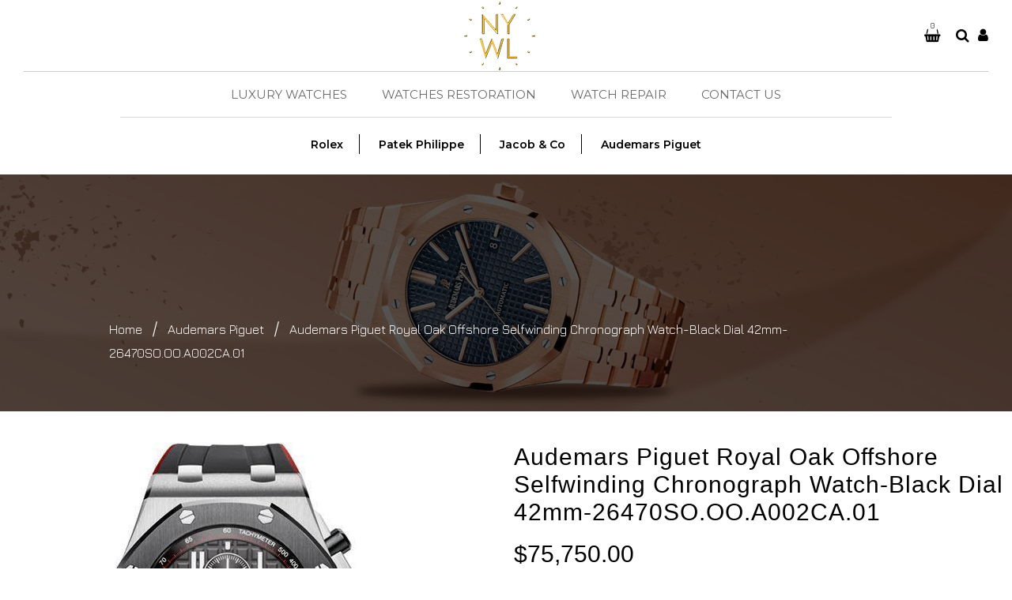

--- FILE ---
content_type: text/html; charset=utf-8
request_url: https://nywatchlab.com/collections/audemars-piguet/products/audemars-piguet-royal-oak-offshore-selfwinding-chronograph-watch-black-dial-42mm-26470so-oo-a002ca-01
body_size: 35279
content:
<!doctype html>
<!--[if lt IE 7]><html class="no-js lt-ie9 lt-ie8 lt-ie7" lang="en"> <![endif]-->
<!--[if IE 7]><html class="no-js lt-ie9 lt-ie8" lang="en"> <![endif]-->
<!--[if IE 8]><html class="no-js lt-ie9" lang="en"> <![endif]-->
<!--[if IE 9 ]><html class="ie9 no-js"> <![endif]-->
<!--[if (gt IE 9)|!(IE)]><!--> <html class="no-js"> <!--<![endif]-->
<head>
<!-- Added by AVADA SEO Suite -->






<meta name="twitter:image" content="http://nywatchlab.com/cdn/shop/products/26470SO.OO.A002CA.01_13eea5ec-7b28-4b89-8ff3-ec89a5722f7e.jpg?v=1617661280">
    




<!-- Added by AVADA SEO Suite: Product Structured Data -->
<script type="application/ld+json">{
"@context": "https://schema.org/",
"@type": "Product",
"@id": "https:\/\/nywatchlab.com\/products\/audemars-piguet-royal-oak-offshore-selfwinding-chronograph-watch-black-dial-42mm-26470so-oo-a002ca-01#product",
"name": "Audemars Piguet Royal Oak Offshore Selfwinding Chronograph Watch-Black Dial 42mm-26470SO.OO.A002CA.01",
"description": "Audemars Piguet is considered one of the mostprestigious brands in the industry and has always been making headlines.Although AP alwaystend to surprise us when they introduce new watches to an already iconic collection. Here we are talking aboutthe Royal Oak Offshore Chronograph collection.The Royal Oak Offshore collection has defied odds since 1993. For the past two decades, AP has presentedthis watch with an evensportier, masculine, and compelling take on the iconic Royal Oak and its aesthetic codes.Some iterations of The Royal Oak Offshore Chronograph made its debut in 2018, marking the 25th anniversary of the Royal Oak Offshore. It can be considered asa faithful recreation of the original “Beast.” Its angular case that measures 42mm x 14.4mm makes this watch look magnificently majestic.And the exposed gasket between the bezel and the case is in a blue matching the dial. It can be a brilliant addition to your collection. Shop from an excellent range of AP watches from NY Watch Lab and make your life more luxurious.",
"brand": {
  "@type": "Brand",
  "name": "NY WATCH LAB - 1"
},
"offers": {
  "@type": "Offer",
  "price": "75750.0",
  "priceCurrency": "USD",
  "itemCondition": "https://schema.org/NewCondition",
  "availability": "https://schema.org/InStock",
  "url": "https://nywatchlab.com/products/audemars-piguet-royal-oak-offshore-selfwinding-chronograph-watch-black-dial-42mm-26470so-oo-a002ca-01"
},
"image": [
  "https://nywatchlab.com/cdn/shop/products/26470SO.OO.A002CA.01_13eea5ec-7b28-4b89-8ff3-ec89a5722f7e.jpg?v=1617661280"
],
"releaseDate": "2020-01-23 10:11:32 -0500",
"sku": "26470SO.OO.A002CA.01 LTAP091",
"mpn": "26470SO.OO.A002CA.01 LTAP091"}</script>
<!-- /Added by AVADA SEO Suite --><!-- Added by AVADA SEO Suite: Breadcrumb Structured Data  -->
<script type="application/ld+json">{
  "@context": "https://schema.org",
  "@type": "BreadcrumbList",
  "itemListElement": [{
    "@type": "ListItem",
    "position": 1,
    "name": "Home",
    "item": "https://nywatchlab.com"
  }, {
    "@type": "ListItem",
    "position": 2,
    "name": "Audemars Piguet Royal Oak Offshore Selfwinding Chronograph Watch-Black Dial 42mm-26470SO.OO.A002CA.01",
    "item": "https://nywatchlab.com/products/audemars-piguet-royal-oak-offshore-selfwinding-chronograph-watch-black-dial-42mm-26470so-oo-a002ca-01"
  }]
}
</script>
<!-- Added by AVADA SEO Suite -->


<!-- /Added by AVADA SEO Suite -->


  <!-- Basic page needs ================================================== -->
  <meta charset="utf-8">
  <!--[if IE]><meta http-equiv='X-UA-Compatible' content='IE=edge,chrome=1'><![endif]-->

  
  <link rel="shortcut icon" href="//nywatchlab.com/cdn/shop/t/5/assets/favicon.png?v=44884535089687258881605548965" type="image/png" />
  

  <!-- Title and description ================================================== -->
  <title>
    Audemars Piguet Royal Oak Offshore Selfwinding Chronograph Watch-Black &ndash; NY WATCH LAB 
  </title>
  
  <meta name="description" content="Audemars Piguet is considered one of the mostprestigious brands in the industry and has always been making headlines.Although AP alwaystend to surprise us when they introduce new watches to an already iconic collection. Here we are talking aboutthe Royal Oak Offshore Chronograph collection.The Royal Oak Offshore collec">
  
  <!-- Social meta ================================================== -->
  

  <meta property="og:type" content="product">
  <meta property="og:title" content="Audemars Piguet Royal Oak Offshore Selfwinding Chronograph Watch-Black Dial 42mm-26470SO.OO.A002CA.01">
  <meta property="og:url" content="https://nywatchlab.com/products/audemars-piguet-royal-oak-offshore-selfwinding-chronograph-watch-black-dial-42mm-26470so-oo-a002ca-01">
  
  <meta property="og:image" content="http://nywatchlab.com/cdn/shop/products/26470SO.OO.A002CA.01_13eea5ec-7b28-4b89-8ff3-ec89a5722f7e_grande.jpg?v=1617661280">
  <meta property="og:image:secure_url" content="https://nywatchlab.com/cdn/shop/products/26470SO.OO.A002CA.01_13eea5ec-7b28-4b89-8ff3-ec89a5722f7e_grande.jpg?v=1617661280">
  
  <meta property="og:price:amount" content="75,750.00">
  <meta property="og:price:currency" content="USD">


  <meta property="og:description" content="Audemars Piguet is considered one of the mostprestigious brands in the industry and has always been making headlines.Although AP alwaystend to surprise us when they introduce new watches to an already iconic collection. Here we are talking aboutthe Royal Oak Offshore Chronograph collection.The Royal Oak Offshore collec">

<meta property="og:site_name" content="NY WATCH LAB ">



<meta name="twitter:card" content="summary">




  <meta name="twitter:title" content="Audemars Piguet Royal Oak Offshore Selfwinding Chronograph Watch-Black Dial 42mm-26470SO.OO.A002CA.01">
  <meta name="twitter:description" content="Audemars Piguet is considered one of the mostprestigious brands in the industry and has always been making headlines.Although AP alwaystend to surprise us when they introduce new watches to an already iconic collection. Here we are talking aboutthe Royal Oak Offshore Chronograph collection.The Royal Oak Offshore collection has defied odds">
  <meta name="twitter:image" content="https://nywatchlab.com/cdn/shop/products/26470SO.OO.A002CA.01_13eea5ec-7b28-4b89-8ff3-ec89a5722f7e_medium.jpg?v=1617661280">
  <meta name="twitter:image:width" content="240">
  <meta name="twitter:image:height" content="240">


  <!-- Helpers ================================================== -->
  <link rel="canonical" href="https://nywatchlab.com/products/audemars-piguet-royal-oak-offshore-selfwinding-chronograph-watch-black-dial-42mm-26470so-oo-a002ca-01">
  <meta name="viewport" content="width=device-width,initial-scale=1">
  <meta name="theme-color" content="#9f7a49">

  <!-- CSS ================================================== -->
  <link href="//nywatchlab.com/cdn/shop/t/5/assets/timber.scss.css?v=52425456554974274481765805453" rel="stylesheet" type="text/css" media="all" />
  <link href="//nywatchlab.com/cdn/shop/t/5/assets/fonts.min.css?v=146092935489042610131605548971" rel="stylesheet" type="text/css" media="all" />  
  <link href="//nywatchlab.com/cdn/shop/t/5/assets/style.css?v=123097587965376276471703384584" rel="stylesheet" type="text/css" media="all" />    
  <link href="//nywatchlab.com/cdn/shop/t/5/assets/slick.scss.css?v=118468625984351126381605549027" rel="stylesheet" type="text/css" media="all" />
  <link href="//nywatchlab.com/cdn/shop/t/5/assets/slick-theme.css?v=12051591925165052641765805453" rel="stylesheet" type="text/css" media="all" />
  <link href="//nywatchlab.com/cdn/shop/t/5/assets/slick-slider.css?v=72826456339822945331605549026" rel="stylesheet" type="text/css" media="all" />
   <link href="//nywatchlab.com/cdn/shop/t/5/assets/custom.css?v=175835424819656830401647984439" rel="stylesheet" type="text/css" media="all" />  


  
  <link rel="stylesheet" type="text/css" href="//fonts.googleapis.com/css?family=Jura:300,300italic,400,600,400italic,600italic,700,700italic,800,800italic">
  
  
  
  <link rel="stylesheet" type="text/css" href="//fonts.googleapis.com/css?family=Raleway:300,300italic,400,600,400italic,600italic,700,700italic,800,800italic">
  

  <!-- Header hook for plugins ================================================== -->
  <script>window.performance && window.performance.mark && window.performance.mark('shopify.content_for_header.start');</script><meta name="google-site-verification" content="GbiyzZt-N6Rm-sRT-W0xACDovUbl7jUSN9UY34hkNVk">
<meta id="shopify-digital-wallet" name="shopify-digital-wallet" content="/25630310455/digital_wallets/dialog">
<link rel="alternate" type="application/json+oembed" href="https://nywatchlab.com/products/audemars-piguet-royal-oak-offshore-selfwinding-chronograph-watch-black-dial-42mm-26470so-oo-a002ca-01.oembed">
<script async="async" src="/checkouts/internal/preloads.js?locale=en-US"></script>
<script id="shopify-features" type="application/json">{"accessToken":"d8e0a5f2489fb86fc44e57947f699cbd","betas":["rich-media-storefront-analytics"],"domain":"nywatchlab.com","predictiveSearch":true,"shopId":25630310455,"locale":"en"}</script>
<script>var Shopify = Shopify || {};
Shopify.shop = "ny-watch-lab.myshopify.com";
Shopify.locale = "en";
Shopify.currency = {"active":"USD","rate":"1.0"};
Shopify.country = "US";
Shopify.theme = {"name":"NYWATCHLABS + OMRUS - New HP","id":83617480759,"schema_name":null,"schema_version":null,"theme_store_id":null,"role":"main"};
Shopify.theme.handle = "null";
Shopify.theme.style = {"id":null,"handle":null};
Shopify.cdnHost = "nywatchlab.com/cdn";
Shopify.routes = Shopify.routes || {};
Shopify.routes.root = "/";</script>
<script type="module">!function(o){(o.Shopify=o.Shopify||{}).modules=!0}(window);</script>
<script>!function(o){function n(){var o=[];function n(){o.push(Array.prototype.slice.apply(arguments))}return n.q=o,n}var t=o.Shopify=o.Shopify||{};t.loadFeatures=n(),t.autoloadFeatures=n()}(window);</script>
<script id="shop-js-analytics" type="application/json">{"pageType":"product"}</script>
<script defer="defer" async type="module" src="//nywatchlab.com/cdn/shopifycloud/shop-js/modules/v2/client.init-shop-cart-sync_BdyHc3Nr.en.esm.js"></script>
<script defer="defer" async type="module" src="//nywatchlab.com/cdn/shopifycloud/shop-js/modules/v2/chunk.common_Daul8nwZ.esm.js"></script>
<script type="module">
  await import("//nywatchlab.com/cdn/shopifycloud/shop-js/modules/v2/client.init-shop-cart-sync_BdyHc3Nr.en.esm.js");
await import("//nywatchlab.com/cdn/shopifycloud/shop-js/modules/v2/chunk.common_Daul8nwZ.esm.js");

  window.Shopify.SignInWithShop?.initShopCartSync?.({"fedCMEnabled":true,"windoidEnabled":true});

</script>
<script>(function() {
  var isLoaded = false;
  function asyncLoad() {
    if (isLoaded) return;
    isLoaded = true;
    var urls = ["https:\/\/cdn.shopify.com\/s\/files\/1\/0256\/3031\/0455\/t\/4\/assets\/globo.formbuilder.init.js?v=1603240000\u0026shop=ny-watch-lab.myshopify.com","https:\/\/seo.apps.avada.io\/avada-seo-installed.js?shop=ny-watch-lab.myshopify.com"];
    for (var i = 0; i < urls.length; i++) {
      var s = document.createElement('script');
      s.type = 'text/javascript';
      s.async = true;
      s.src = urls[i];
      var x = document.getElementsByTagName('script')[0];
      x.parentNode.insertBefore(s, x);
    }
  };
  if(window.attachEvent) {
    window.attachEvent('onload', asyncLoad);
  } else {
    window.addEventListener('load', asyncLoad, false);
  }
})();</script>
<script id="__st">var __st={"a":25630310455,"offset":-18000,"reqid":"0c44adb6-568a-426d-850e-c5985054bd63-1768957357","pageurl":"nywatchlab.com\/collections\/audemars-piguet\/products\/audemars-piguet-royal-oak-offshore-selfwinding-chronograph-watch-black-dial-42mm-26470so-oo-a002ca-01","u":"c5b534297bdb","p":"product","rtyp":"product","rid":4439081582647};</script>
<script>window.ShopifyPaypalV4VisibilityTracking = true;</script>
<script id="captcha-bootstrap">!function(){'use strict';const t='contact',e='account',n='new_comment',o=[[t,t],['blogs',n],['comments',n],[t,'customer']],c=[[e,'customer_login'],[e,'guest_login'],[e,'recover_customer_password'],[e,'create_customer']],r=t=>t.map((([t,e])=>`form[action*='/${t}']:not([data-nocaptcha='true']) input[name='form_type'][value='${e}']`)).join(','),a=t=>()=>t?[...document.querySelectorAll(t)].map((t=>t.form)):[];function s(){const t=[...o],e=r(t);return a(e)}const i='password',u='form_key',d=['recaptcha-v3-token','g-recaptcha-response','h-captcha-response',i],f=()=>{try{return window.sessionStorage}catch{return}},m='__shopify_v',_=t=>t.elements[u];function p(t,e,n=!1){try{const o=window.sessionStorage,c=JSON.parse(o.getItem(e)),{data:r}=function(t){const{data:e,action:n}=t;return t[m]||n?{data:e,action:n}:{data:t,action:n}}(c);for(const[e,n]of Object.entries(r))t.elements[e]&&(t.elements[e].value=n);n&&o.removeItem(e)}catch(o){console.error('form repopulation failed',{error:o})}}const l='form_type',E='cptcha';function T(t){t.dataset[E]=!0}const w=window,h=w.document,L='Shopify',v='ce_forms',y='captcha';let A=!1;((t,e)=>{const n=(g='f06e6c50-85a8-45c8-87d0-21a2b65856fe',I='https://cdn.shopify.com/shopifycloud/storefront-forms-hcaptcha/ce_storefront_forms_captcha_hcaptcha.v1.5.2.iife.js',D={infoText:'Protected by hCaptcha',privacyText:'Privacy',termsText:'Terms'},(t,e,n)=>{const o=w[L][v],c=o.bindForm;if(c)return c(t,g,e,D).then(n);var r;o.q.push([[t,g,e,D],n]),r=I,A||(h.body.append(Object.assign(h.createElement('script'),{id:'captcha-provider',async:!0,src:r})),A=!0)});var g,I,D;w[L]=w[L]||{},w[L][v]=w[L][v]||{},w[L][v].q=[],w[L][y]=w[L][y]||{},w[L][y].protect=function(t,e){n(t,void 0,e),T(t)},Object.freeze(w[L][y]),function(t,e,n,w,h,L){const[v,y,A,g]=function(t,e,n){const i=e?o:[],u=t?c:[],d=[...i,...u],f=r(d),m=r(i),_=r(d.filter((([t,e])=>n.includes(e))));return[a(f),a(m),a(_),s()]}(w,h,L),I=t=>{const e=t.target;return e instanceof HTMLFormElement?e:e&&e.form},D=t=>v().includes(t);t.addEventListener('submit',(t=>{const e=I(t);if(!e)return;const n=D(e)&&!e.dataset.hcaptchaBound&&!e.dataset.recaptchaBound,o=_(e),c=g().includes(e)&&(!o||!o.value);(n||c)&&t.preventDefault(),c&&!n&&(function(t){try{if(!f())return;!function(t){const e=f();if(!e)return;const n=_(t);if(!n)return;const o=n.value;o&&e.removeItem(o)}(t);const e=Array.from(Array(32),(()=>Math.random().toString(36)[2])).join('');!function(t,e){_(t)||t.append(Object.assign(document.createElement('input'),{type:'hidden',name:u})),t.elements[u].value=e}(t,e),function(t,e){const n=f();if(!n)return;const o=[...t.querySelectorAll(`input[type='${i}']`)].map((({name:t})=>t)),c=[...d,...o],r={};for(const[a,s]of new FormData(t).entries())c.includes(a)||(r[a]=s);n.setItem(e,JSON.stringify({[m]:1,action:t.action,data:r}))}(t,e)}catch(e){console.error('failed to persist form',e)}}(e),e.submit())}));const S=(t,e)=>{t&&!t.dataset[E]&&(n(t,e.some((e=>e===t))),T(t))};for(const o of['focusin','change'])t.addEventListener(o,(t=>{const e=I(t);D(e)&&S(e,y())}));const B=e.get('form_key'),M=e.get(l),P=B&&M;t.addEventListener('DOMContentLoaded',(()=>{const t=y();if(P)for(const e of t)e.elements[l].value===M&&p(e,B);[...new Set([...A(),...v().filter((t=>'true'===t.dataset.shopifyCaptcha))])].forEach((e=>S(e,t)))}))}(h,new URLSearchParams(w.location.search),n,t,e,['guest_login'])})(!0,!0)}();</script>
<script integrity="sha256-4kQ18oKyAcykRKYeNunJcIwy7WH5gtpwJnB7kiuLZ1E=" data-source-attribution="shopify.loadfeatures" defer="defer" src="//nywatchlab.com/cdn/shopifycloud/storefront/assets/storefront/load_feature-a0a9edcb.js" crossorigin="anonymous"></script>
<script data-source-attribution="shopify.dynamic_checkout.dynamic.init">var Shopify=Shopify||{};Shopify.PaymentButton=Shopify.PaymentButton||{isStorefrontPortableWallets:!0,init:function(){window.Shopify.PaymentButton.init=function(){};var t=document.createElement("script");t.src="https://nywatchlab.com/cdn/shopifycloud/portable-wallets/latest/portable-wallets.en.js",t.type="module",document.head.appendChild(t)}};
</script>
<script data-source-attribution="shopify.dynamic_checkout.buyer_consent">
  function portableWalletsHideBuyerConsent(e){var t=document.getElementById("shopify-buyer-consent"),n=document.getElementById("shopify-subscription-policy-button");t&&n&&(t.classList.add("hidden"),t.setAttribute("aria-hidden","true"),n.removeEventListener("click",e))}function portableWalletsShowBuyerConsent(e){var t=document.getElementById("shopify-buyer-consent"),n=document.getElementById("shopify-subscription-policy-button");t&&n&&(t.classList.remove("hidden"),t.removeAttribute("aria-hidden"),n.addEventListener("click",e))}window.Shopify?.PaymentButton&&(window.Shopify.PaymentButton.hideBuyerConsent=portableWalletsHideBuyerConsent,window.Shopify.PaymentButton.showBuyerConsent=portableWalletsShowBuyerConsent);
</script>
<script data-source-attribution="shopify.dynamic_checkout.cart.bootstrap">document.addEventListener("DOMContentLoaded",(function(){function t(){return document.querySelector("shopify-accelerated-checkout-cart, shopify-accelerated-checkout")}if(t())Shopify.PaymentButton.init();else{new MutationObserver((function(e,n){t()&&(Shopify.PaymentButton.init(),n.disconnect())})).observe(document.body,{childList:!0,subtree:!0})}}));
</script>

<script>window.performance && window.performance.mark && window.performance.mark('shopify.content_for_header.end');</script>
  

<!--[if lt IE 9]>
<script src="//cdnjs.cloudflare.com/ajax/libs/html5shiv/3.7.2/html5shiv.min.js" type="text/javascript"></script>
<script src="//nywatchlab.com/cdn/shop/t/5/assets/respond.min.js?v=52248677837542619231605549021" type="text/javascript"></script>
<link href="//nywatchlab.com/cdn/shop/t/5/assets/respond-proxy.html" id="respond-proxy" rel="respond-proxy" />
<link href="//nywatchlab.com/search?q=6cc2005d8cdf179aed93c04d699115fc" id="respond-redirect" rel="respond-redirect" />
<script src="//nywatchlab.com/search?q=6cc2005d8cdf179aed93c04d699115fc" type="text/javascript"></script>
<![endif]-->

  
  <script src="//nywatchlab.com/cdn/shop/t/5/assets/header.js?v=80473832888557272341765805453" type="text/javascript"></script>
  <script src="//nywatchlab.com/cdn/shop/t/5/assets/ie7.js?v=148392347467369639301605548987" type="text/javascript"></script>
  
  
      <link href="https://fonts.googleapis.com/css?family=Montserrat:200,300,400,500,600,700,800,900&display=swap" rel="stylesheet">
<link href="https://fonts.googleapis.com/css?family=Arima+Madurai:200,300,400,700,900&display=swap" rel="stylesheet">
  
  <script>
jQuery(document).ready(function(){
jQuery(".full-banner-block .full-banner-content.content-center.left .wide--one-half:nth-child(2) .btn.three ").attr("href", "https://ny-watch-lab.myshopify.com/pages/watch-repair")
jQuery(".home-product-grid-type-11 .product-grid-type-11-content-wrapper .owl-carousel li:nth-child(1) .btnmytext ").attr("href", "https://ny-watch-lab.myshopify.com/collections/rolex")

jQuery(".home-product-grid-type-11 .product-grid-type-11-content-wrapper .owl-carousel li:nth-child(2) .btnmytext ").attr("href", "https://ny-watch-lab.myshopify.com/collections/patek-philippe")

jQuery(".home-product-grid-type-11 .product-grid-type-11-content-wrapper .owl-carousel li:nth-child(3) .btnmytext ").attr("href", "https://ny-watch-lab.myshopify.com/collections/jacob-co")

jQuery('.topdescp').text(function () {
    return jQuery(this).text().replace("Description", " "); 
});

});
    
    
    
</script>
  
<link href="https://monorail-edge.shopifysvc.com" rel="dns-prefetch">
<script>(function(){if ("sendBeacon" in navigator && "performance" in window) {try {var session_token_from_headers = performance.getEntriesByType('navigation')[0].serverTiming.find(x => x.name == '_s').description;} catch {var session_token_from_headers = undefined;}var session_cookie_matches = document.cookie.match(/_shopify_s=([^;]*)/);var session_token_from_cookie = session_cookie_matches && session_cookie_matches.length === 2 ? session_cookie_matches[1] : "";var session_token = session_token_from_headers || session_token_from_cookie || "";function handle_abandonment_event(e) {var entries = performance.getEntries().filter(function(entry) {return /monorail-edge.shopifysvc.com/.test(entry.name);});if (!window.abandonment_tracked && entries.length === 0) {window.abandonment_tracked = true;var currentMs = Date.now();var navigation_start = performance.timing.navigationStart;var payload = {shop_id: 25630310455,url: window.location.href,navigation_start,duration: currentMs - navigation_start,session_token,page_type: "product"};window.navigator.sendBeacon("https://monorail-edge.shopifysvc.com/v1/produce", JSON.stringify({schema_id: "online_store_buyer_site_abandonment/1.1",payload: payload,metadata: {event_created_at_ms: currentMs,event_sent_at_ms: currentMs}}));}}window.addEventListener('pagehide', handle_abandonment_event);}}());</script>
<script id="web-pixels-manager-setup">(function e(e,d,r,n,o){if(void 0===o&&(o={}),!Boolean(null===(a=null===(i=window.Shopify)||void 0===i?void 0:i.analytics)||void 0===a?void 0:a.replayQueue)){var i,a;window.Shopify=window.Shopify||{};var t=window.Shopify;t.analytics=t.analytics||{};var s=t.analytics;s.replayQueue=[],s.publish=function(e,d,r){return s.replayQueue.push([e,d,r]),!0};try{self.performance.mark("wpm:start")}catch(e){}var l=function(){var e={modern:/Edge?\/(1{2}[4-9]|1[2-9]\d|[2-9]\d{2}|\d{4,})\.\d+(\.\d+|)|Firefox\/(1{2}[4-9]|1[2-9]\d|[2-9]\d{2}|\d{4,})\.\d+(\.\d+|)|Chrom(ium|e)\/(9{2}|\d{3,})\.\d+(\.\d+|)|(Maci|X1{2}).+ Version\/(15\.\d+|(1[6-9]|[2-9]\d|\d{3,})\.\d+)([,.]\d+|)( \(\w+\)|)( Mobile\/\w+|) Safari\/|Chrome.+OPR\/(9{2}|\d{3,})\.\d+\.\d+|(CPU[ +]OS|iPhone[ +]OS|CPU[ +]iPhone|CPU IPhone OS|CPU iPad OS)[ +]+(15[._]\d+|(1[6-9]|[2-9]\d|\d{3,})[._]\d+)([._]\d+|)|Android:?[ /-](13[3-9]|1[4-9]\d|[2-9]\d{2}|\d{4,})(\.\d+|)(\.\d+|)|Android.+Firefox\/(13[5-9]|1[4-9]\d|[2-9]\d{2}|\d{4,})\.\d+(\.\d+|)|Android.+Chrom(ium|e)\/(13[3-9]|1[4-9]\d|[2-9]\d{2}|\d{4,})\.\d+(\.\d+|)|SamsungBrowser\/([2-9]\d|\d{3,})\.\d+/,legacy:/Edge?\/(1[6-9]|[2-9]\d|\d{3,})\.\d+(\.\d+|)|Firefox\/(5[4-9]|[6-9]\d|\d{3,})\.\d+(\.\d+|)|Chrom(ium|e)\/(5[1-9]|[6-9]\d|\d{3,})\.\d+(\.\d+|)([\d.]+$|.*Safari\/(?![\d.]+ Edge\/[\d.]+$))|(Maci|X1{2}).+ Version\/(10\.\d+|(1[1-9]|[2-9]\d|\d{3,})\.\d+)([,.]\d+|)( \(\w+\)|)( Mobile\/\w+|) Safari\/|Chrome.+OPR\/(3[89]|[4-9]\d|\d{3,})\.\d+\.\d+|(CPU[ +]OS|iPhone[ +]OS|CPU[ +]iPhone|CPU IPhone OS|CPU iPad OS)[ +]+(10[._]\d+|(1[1-9]|[2-9]\d|\d{3,})[._]\d+)([._]\d+|)|Android:?[ /-](13[3-9]|1[4-9]\d|[2-9]\d{2}|\d{4,})(\.\d+|)(\.\d+|)|Mobile Safari.+OPR\/([89]\d|\d{3,})\.\d+\.\d+|Android.+Firefox\/(13[5-9]|1[4-9]\d|[2-9]\d{2}|\d{4,})\.\d+(\.\d+|)|Android.+Chrom(ium|e)\/(13[3-9]|1[4-9]\d|[2-9]\d{2}|\d{4,})\.\d+(\.\d+|)|Android.+(UC? ?Browser|UCWEB|U3)[ /]?(15\.([5-9]|\d{2,})|(1[6-9]|[2-9]\d|\d{3,})\.\d+)\.\d+|SamsungBrowser\/(5\.\d+|([6-9]|\d{2,})\.\d+)|Android.+MQ{2}Browser\/(14(\.(9|\d{2,})|)|(1[5-9]|[2-9]\d|\d{3,})(\.\d+|))(\.\d+|)|K[Aa][Ii]OS\/(3\.\d+|([4-9]|\d{2,})\.\d+)(\.\d+|)/},d=e.modern,r=e.legacy,n=navigator.userAgent;return n.match(d)?"modern":n.match(r)?"legacy":"unknown"}(),u="modern"===l?"modern":"legacy",c=(null!=n?n:{modern:"",legacy:""})[u],f=function(e){return[e.baseUrl,"/wpm","/b",e.hashVersion,"modern"===e.buildTarget?"m":"l",".js"].join("")}({baseUrl:d,hashVersion:r,buildTarget:u}),m=function(e){var d=e.version,r=e.bundleTarget,n=e.surface,o=e.pageUrl,i=e.monorailEndpoint;return{emit:function(e){var a=e.status,t=e.errorMsg,s=(new Date).getTime(),l=JSON.stringify({metadata:{event_sent_at_ms:s},events:[{schema_id:"web_pixels_manager_load/3.1",payload:{version:d,bundle_target:r,page_url:o,status:a,surface:n,error_msg:t},metadata:{event_created_at_ms:s}}]});if(!i)return console&&console.warn&&console.warn("[Web Pixels Manager] No Monorail endpoint provided, skipping logging."),!1;try{return self.navigator.sendBeacon.bind(self.navigator)(i,l)}catch(e){}var u=new XMLHttpRequest;try{return u.open("POST",i,!0),u.setRequestHeader("Content-Type","text/plain"),u.send(l),!0}catch(e){return console&&console.warn&&console.warn("[Web Pixels Manager] Got an unhandled error while logging to Monorail."),!1}}}}({version:r,bundleTarget:l,surface:e.surface,pageUrl:self.location.href,monorailEndpoint:e.monorailEndpoint});try{o.browserTarget=l,function(e){var d=e.src,r=e.async,n=void 0===r||r,o=e.onload,i=e.onerror,a=e.sri,t=e.scriptDataAttributes,s=void 0===t?{}:t,l=document.createElement("script"),u=document.querySelector("head"),c=document.querySelector("body");if(l.async=n,l.src=d,a&&(l.integrity=a,l.crossOrigin="anonymous"),s)for(var f in s)if(Object.prototype.hasOwnProperty.call(s,f))try{l.dataset[f]=s[f]}catch(e){}if(o&&l.addEventListener("load",o),i&&l.addEventListener("error",i),u)u.appendChild(l);else{if(!c)throw new Error("Did not find a head or body element to append the script");c.appendChild(l)}}({src:f,async:!0,onload:function(){if(!function(){var e,d;return Boolean(null===(d=null===(e=window.Shopify)||void 0===e?void 0:e.analytics)||void 0===d?void 0:d.initialized)}()){var d=window.webPixelsManager.init(e)||void 0;if(d){var r=window.Shopify.analytics;r.replayQueue.forEach((function(e){var r=e[0],n=e[1],o=e[2];d.publishCustomEvent(r,n,o)})),r.replayQueue=[],r.publish=d.publishCustomEvent,r.visitor=d.visitor,r.initialized=!0}}},onerror:function(){return m.emit({status:"failed",errorMsg:"".concat(f," has failed to load")})},sri:function(e){var d=/^sha384-[A-Za-z0-9+/=]+$/;return"string"==typeof e&&d.test(e)}(c)?c:"",scriptDataAttributes:o}),m.emit({status:"loading"})}catch(e){m.emit({status:"failed",errorMsg:(null==e?void 0:e.message)||"Unknown error"})}}})({shopId: 25630310455,storefrontBaseUrl: "https://nywatchlab.com",extensionsBaseUrl: "https://extensions.shopifycdn.com/cdn/shopifycloud/web-pixels-manager",monorailEndpoint: "https://monorail-edge.shopifysvc.com/unstable/produce_batch",surface: "storefront-renderer",enabledBetaFlags: ["2dca8a86"],webPixelsConfigList: [{"id":"399015991","configuration":"{\"config\":\"{\\\"pixel_id\\\":\\\"GT-MJMHQW6\\\",\\\"target_country\\\":\\\"US\\\",\\\"gtag_events\\\":[{\\\"type\\\":\\\"purchase\\\",\\\"action_label\\\":\\\"MC-L2P6BXMP1Q\\\"},{\\\"type\\\":\\\"page_view\\\",\\\"action_label\\\":\\\"MC-L2P6BXMP1Q\\\"},{\\\"type\\\":\\\"view_item\\\",\\\"action_label\\\":\\\"MC-L2P6BXMP1Q\\\"}],\\\"enable_monitoring_mode\\\":false}\"}","eventPayloadVersion":"v1","runtimeContext":"OPEN","scriptVersion":"b2a88bafab3e21179ed38636efcd8a93","type":"APP","apiClientId":1780363,"privacyPurposes":[],"dataSharingAdjustments":{"protectedCustomerApprovalScopes":["read_customer_address","read_customer_email","read_customer_name","read_customer_personal_data","read_customer_phone"]}},{"id":"67862583","eventPayloadVersion":"v1","runtimeContext":"LAX","scriptVersion":"1","type":"CUSTOM","privacyPurposes":["ANALYTICS"],"name":"Google Analytics tag (migrated)"},{"id":"shopify-app-pixel","configuration":"{}","eventPayloadVersion":"v1","runtimeContext":"STRICT","scriptVersion":"0450","apiClientId":"shopify-pixel","type":"APP","privacyPurposes":["ANALYTICS","MARKETING"]},{"id":"shopify-custom-pixel","eventPayloadVersion":"v1","runtimeContext":"LAX","scriptVersion":"0450","apiClientId":"shopify-pixel","type":"CUSTOM","privacyPurposes":["ANALYTICS","MARKETING"]}],isMerchantRequest: false,initData: {"shop":{"name":"NY WATCH LAB ","paymentSettings":{"currencyCode":"USD"},"myshopifyDomain":"ny-watch-lab.myshopify.com","countryCode":"US","storefrontUrl":"https:\/\/nywatchlab.com"},"customer":null,"cart":null,"checkout":null,"productVariants":[{"price":{"amount":75750.0,"currencyCode":"USD"},"product":{"title":"Audemars Piguet Royal Oak Offshore Selfwinding Chronograph Watch-Black Dial 42mm-26470SO.OO.A002CA.01","vendor":"NY WATCH LAB - 1","id":"4439081582647","untranslatedTitle":"Audemars Piguet Royal Oak Offshore Selfwinding Chronograph Watch-Black Dial 42mm-26470SO.OO.A002CA.01","url":"\/products\/audemars-piguet-royal-oak-offshore-selfwinding-chronograph-watch-black-dial-42mm-26470so-oo-a002ca-01","type":""},"id":"31569029529655","image":{"src":"\/\/nywatchlab.com\/cdn\/shop\/products\/26470SO.OO.A002CA.01_13eea5ec-7b28-4b89-8ff3-ec89a5722f7e.jpg?v=1617661280"},"sku":"26470SO.OO.A002CA.01 LTAP091","title":"Default Title","untranslatedTitle":"Default Title"}],"purchasingCompany":null},},"https://nywatchlab.com/cdn","fcfee988w5aeb613cpc8e4bc33m6693e112",{"modern":"","legacy":""},{"shopId":"25630310455","storefrontBaseUrl":"https:\/\/nywatchlab.com","extensionBaseUrl":"https:\/\/extensions.shopifycdn.com\/cdn\/shopifycloud\/web-pixels-manager","surface":"storefront-renderer","enabledBetaFlags":"[\"2dca8a86\"]","isMerchantRequest":"false","hashVersion":"fcfee988w5aeb613cpc8e4bc33m6693e112","publish":"custom","events":"[[\"page_viewed\",{}],[\"product_viewed\",{\"productVariant\":{\"price\":{\"amount\":75750.0,\"currencyCode\":\"USD\"},\"product\":{\"title\":\"Audemars Piguet Royal Oak Offshore Selfwinding Chronograph Watch-Black Dial 42mm-26470SO.OO.A002CA.01\",\"vendor\":\"NY WATCH LAB - 1\",\"id\":\"4439081582647\",\"untranslatedTitle\":\"Audemars Piguet Royal Oak Offshore Selfwinding Chronograph Watch-Black Dial 42mm-26470SO.OO.A002CA.01\",\"url\":\"\/products\/audemars-piguet-royal-oak-offshore-selfwinding-chronograph-watch-black-dial-42mm-26470so-oo-a002ca-01\",\"type\":\"\"},\"id\":\"31569029529655\",\"image\":{\"src\":\"\/\/nywatchlab.com\/cdn\/shop\/products\/26470SO.OO.A002CA.01_13eea5ec-7b28-4b89-8ff3-ec89a5722f7e.jpg?v=1617661280\"},\"sku\":\"26470SO.OO.A002CA.01 LTAP091\",\"title\":\"Default Title\",\"untranslatedTitle\":\"Default Title\"}}]]"});</script><script>
  window.ShopifyAnalytics = window.ShopifyAnalytics || {};
  window.ShopifyAnalytics.meta = window.ShopifyAnalytics.meta || {};
  window.ShopifyAnalytics.meta.currency = 'USD';
  var meta = {"product":{"id":4439081582647,"gid":"gid:\/\/shopify\/Product\/4439081582647","vendor":"NY WATCH LAB - 1","type":"","handle":"audemars-piguet-royal-oak-offshore-selfwinding-chronograph-watch-black-dial-42mm-26470so-oo-a002ca-01","variants":[{"id":31569029529655,"price":7575000,"name":"Audemars Piguet Royal Oak Offshore Selfwinding Chronograph Watch-Black Dial 42mm-26470SO.OO.A002CA.01","public_title":null,"sku":"26470SO.OO.A002CA.01 LTAP091"}],"remote":false},"page":{"pageType":"product","resourceType":"product","resourceId":4439081582647,"requestId":"0c44adb6-568a-426d-850e-c5985054bd63-1768957357"}};
  for (var attr in meta) {
    window.ShopifyAnalytics.meta[attr] = meta[attr];
  }
</script>
<script class="analytics">
  (function () {
    var customDocumentWrite = function(content) {
      var jquery = null;

      if (window.jQuery) {
        jquery = window.jQuery;
      } else if (window.Checkout && window.Checkout.$) {
        jquery = window.Checkout.$;
      }

      if (jquery) {
        jquery('body').append(content);
      }
    };

    var hasLoggedConversion = function(token) {
      if (token) {
        return document.cookie.indexOf('loggedConversion=' + token) !== -1;
      }
      return false;
    }

    var setCookieIfConversion = function(token) {
      if (token) {
        var twoMonthsFromNow = new Date(Date.now());
        twoMonthsFromNow.setMonth(twoMonthsFromNow.getMonth() + 2);

        document.cookie = 'loggedConversion=' + token + '; expires=' + twoMonthsFromNow;
      }
    }

    var trekkie = window.ShopifyAnalytics.lib = window.trekkie = window.trekkie || [];
    if (trekkie.integrations) {
      return;
    }
    trekkie.methods = [
      'identify',
      'page',
      'ready',
      'track',
      'trackForm',
      'trackLink'
    ];
    trekkie.factory = function(method) {
      return function() {
        var args = Array.prototype.slice.call(arguments);
        args.unshift(method);
        trekkie.push(args);
        return trekkie;
      };
    };
    for (var i = 0; i < trekkie.methods.length; i++) {
      var key = trekkie.methods[i];
      trekkie[key] = trekkie.factory(key);
    }
    trekkie.load = function(config) {
      trekkie.config = config || {};
      trekkie.config.initialDocumentCookie = document.cookie;
      var first = document.getElementsByTagName('script')[0];
      var script = document.createElement('script');
      script.type = 'text/javascript';
      script.onerror = function(e) {
        var scriptFallback = document.createElement('script');
        scriptFallback.type = 'text/javascript';
        scriptFallback.onerror = function(error) {
                var Monorail = {
      produce: function produce(monorailDomain, schemaId, payload) {
        var currentMs = new Date().getTime();
        var event = {
          schema_id: schemaId,
          payload: payload,
          metadata: {
            event_created_at_ms: currentMs,
            event_sent_at_ms: currentMs
          }
        };
        return Monorail.sendRequest("https://" + monorailDomain + "/v1/produce", JSON.stringify(event));
      },
      sendRequest: function sendRequest(endpointUrl, payload) {
        // Try the sendBeacon API
        if (window && window.navigator && typeof window.navigator.sendBeacon === 'function' && typeof window.Blob === 'function' && !Monorail.isIos12()) {
          var blobData = new window.Blob([payload], {
            type: 'text/plain'
          });

          if (window.navigator.sendBeacon(endpointUrl, blobData)) {
            return true;
          } // sendBeacon was not successful

        } // XHR beacon

        var xhr = new XMLHttpRequest();

        try {
          xhr.open('POST', endpointUrl);
          xhr.setRequestHeader('Content-Type', 'text/plain');
          xhr.send(payload);
        } catch (e) {
          console.log(e);
        }

        return false;
      },
      isIos12: function isIos12() {
        return window.navigator.userAgent.lastIndexOf('iPhone; CPU iPhone OS 12_') !== -1 || window.navigator.userAgent.lastIndexOf('iPad; CPU OS 12_') !== -1;
      }
    };
    Monorail.produce('monorail-edge.shopifysvc.com',
      'trekkie_storefront_load_errors/1.1',
      {shop_id: 25630310455,
      theme_id: 83617480759,
      app_name: "storefront",
      context_url: window.location.href,
      source_url: "//nywatchlab.com/cdn/s/trekkie.storefront.cd680fe47e6c39ca5d5df5f0a32d569bc48c0f27.min.js"});

        };
        scriptFallback.async = true;
        scriptFallback.src = '//nywatchlab.com/cdn/s/trekkie.storefront.cd680fe47e6c39ca5d5df5f0a32d569bc48c0f27.min.js';
        first.parentNode.insertBefore(scriptFallback, first);
      };
      script.async = true;
      script.src = '//nywatchlab.com/cdn/s/trekkie.storefront.cd680fe47e6c39ca5d5df5f0a32d569bc48c0f27.min.js';
      first.parentNode.insertBefore(script, first);
    };
    trekkie.load(
      {"Trekkie":{"appName":"storefront","development":false,"defaultAttributes":{"shopId":25630310455,"isMerchantRequest":null,"themeId":83617480759,"themeCityHash":"9142637319542978883","contentLanguage":"en","currency":"USD","eventMetadataId":"ca43b841-8287-4b9c-b729-645383f527fc"},"isServerSideCookieWritingEnabled":true,"monorailRegion":"shop_domain","enabledBetaFlags":["65f19447"]},"Session Attribution":{},"S2S":{"facebookCapiEnabled":false,"source":"trekkie-storefront-renderer","apiClientId":580111}}
    );

    var loaded = false;
    trekkie.ready(function() {
      if (loaded) return;
      loaded = true;

      window.ShopifyAnalytics.lib = window.trekkie;

      var originalDocumentWrite = document.write;
      document.write = customDocumentWrite;
      try { window.ShopifyAnalytics.merchantGoogleAnalytics.call(this); } catch(error) {};
      document.write = originalDocumentWrite;

      window.ShopifyAnalytics.lib.page(null,{"pageType":"product","resourceType":"product","resourceId":4439081582647,"requestId":"0c44adb6-568a-426d-850e-c5985054bd63-1768957357","shopifyEmitted":true});

      var match = window.location.pathname.match(/checkouts\/(.+)\/(thank_you|post_purchase)/)
      var token = match? match[1]: undefined;
      if (!hasLoggedConversion(token)) {
        setCookieIfConversion(token);
        window.ShopifyAnalytics.lib.track("Viewed Product",{"currency":"USD","variantId":31569029529655,"productId":4439081582647,"productGid":"gid:\/\/shopify\/Product\/4439081582647","name":"Audemars Piguet Royal Oak Offshore Selfwinding Chronograph Watch-Black Dial 42mm-26470SO.OO.A002CA.01","price":"75750.00","sku":"26470SO.OO.A002CA.01 LTAP091","brand":"NY WATCH LAB - 1","variant":null,"category":"","nonInteraction":true,"remote":false},undefined,undefined,{"shopifyEmitted":true});
      window.ShopifyAnalytics.lib.track("monorail:\/\/trekkie_storefront_viewed_product\/1.1",{"currency":"USD","variantId":31569029529655,"productId":4439081582647,"productGid":"gid:\/\/shopify\/Product\/4439081582647","name":"Audemars Piguet Royal Oak Offshore Selfwinding Chronograph Watch-Black Dial 42mm-26470SO.OO.A002CA.01","price":"75750.00","sku":"26470SO.OO.A002CA.01 LTAP091","brand":"NY WATCH LAB - 1","variant":null,"category":"","nonInteraction":true,"remote":false,"referer":"https:\/\/nywatchlab.com\/collections\/audemars-piguet\/products\/audemars-piguet-royal-oak-offshore-selfwinding-chronograph-watch-black-dial-42mm-26470so-oo-a002ca-01"});
      }
    });


        var eventsListenerScript = document.createElement('script');
        eventsListenerScript.async = true;
        eventsListenerScript.src = "//nywatchlab.com/cdn/shopifycloud/storefront/assets/shop_events_listener-3da45d37.js";
        document.getElementsByTagName('head')[0].appendChild(eventsListenerScript);

})();</script>
  <script>
  if (!window.ga || (window.ga && typeof window.ga !== 'function')) {
    window.ga = function ga() {
      (window.ga.q = window.ga.q || []).push(arguments);
      if (window.Shopify && window.Shopify.analytics && typeof window.Shopify.analytics.publish === 'function') {
        window.Shopify.analytics.publish("ga_stub_called", {}, {sendTo: "google_osp_migration"});
      }
      console.error("Shopify's Google Analytics stub called with:", Array.from(arguments), "\nSee https://help.shopify.com/manual/promoting-marketing/pixels/pixel-migration#google for more information.");
    };
    if (window.Shopify && window.Shopify.analytics && typeof window.Shopify.analytics.publish === 'function') {
      window.Shopify.analytics.publish("ga_stub_initialized", {}, {sendTo: "google_osp_migration"});
    }
  }
</script>
<script
  defer
  src="https://nywatchlab.com/cdn/shopifycloud/perf-kit/shopify-perf-kit-3.0.4.min.js"
  data-application="storefront-renderer"
  data-shop-id="25630310455"
  data-render-region="gcp-us-central1"
  data-page-type="product"
  data-theme-instance-id="83617480759"
  data-theme-name=""
  data-theme-version=""
  data-monorail-region="shop_domain"
  data-resource-timing-sampling-rate="10"
  data-shs="true"
  data-shs-beacon="true"
  data-shs-export-with-fetch="true"
  data-shs-logs-sample-rate="1"
  data-shs-beacon-endpoint="https://nywatchlab.com/api/collect"
></script>
</head>


<link href="//nywatchlab.com/cdn/shop/t/5/assets/globo.formbuilder.css?v=124773530447652224731605548973" rel="stylesheet" type="text/css" media="all" /><script>
	var Globo = Globo || {};
    Globo.FormBuilder = Globo.FormBuilder || {}
    Globo.FormBuilder.url = "https://form.globosoftware.net"
    Globo.FormBuilder.shop = {
        settings : {
            reCaptcha : {
                siteKey : ''
            }
        },
        pricing:{
            features:{
                fileUpload : 2,
                removeCopyright : false
            }
        }
    }
    Globo.FormBuilder.forms = []

        Globo.FormBuilder.page = {
        title : document.title,
        href : window.location.href
    }
</script>

<script type="text/template" id="globo-formbuilder-dynamicCSS">

	.globo-form-app{
    max-width: {{configs.appearance.width}}px;
    width: -webkit-fill-available;
    background-color:#FFF;
    {% if configs.appearance.background == 'color' %}
    background-color: {{configs.appearance.backgroundColor}};
    {% endif %}
    {% if configs.appearance.background == 'image' %}
    background-image : url('{{configs.appearance.backgroundImage}}');
    background-position: center {{configs.appearance.backgroundImageAlignment}};;
    background-repeat:no-repeat;
    background-size: cover;
    {% endif %}
}

.globo-form-app .globo-heading{
    color: {{configs.appearance.headingColor}}
}
.globo-form-app .globo-description,
.globo-form-app .header .globo-description{
    color: {{configs.appearance.descriptionColor}}
}
.globo-form-app .globo-label,
.globo-form-app .globo-form-control label.globo-label{
    color: {{configs.appearance.labelColor}}
}
.globo-form-app .globo-form-control .help-text.globo-description{
    color: {{configs.appearance.descriptionColor}}
}
.globo-form-app .globo-form-control .checkbox-wrapper .globo-option,
.globo-form-app .globo-form-control .radio-wrapper .globo-option
{
    color: {{configs.appearance.optionColor}}
}
.globo-form-app .footer{
    text-align:{{configs.footer.submitAlignment}};
}
.globo-form-app .footer button{
    border:1px solid {{configs.appearance.mainColor}};
    {% if configs.footer.submitFullWidth %}
        width:100%;
    {% endif %}
}
.globo-form-app .footer button.submit,
.globo-form-app .footer button.action.loading .spinner{
    background-color: {{configs.appearance.mainColor}};
    color : {{ configs.appearance.mainColor | idealTextColor }};
}
.globo-form-app .globo-form-control .star-rating>fieldset:not(:checked)>label:before {
    content: url('data:image/svg+xml; utf8, <svg aria-hidden="true" focusable="false" data-prefix="far" data-icon="star" class="svg-inline--fa fa-star fa-w-18" role="img" xmlns="http://www.w3.org/2000/svg" viewBox="0 0 576 512"><path fill="{{configs.appearance.mainColor | encodeHexColor }}" d="M528.1 171.5L382 150.2 316.7 17.8c-11.7-23.6-45.6-23.9-57.4 0L194 150.2 47.9 171.5c-26.2 3.8-36.7 36.1-17.7 54.6l105.7 103-25 145.5c-4.5 26.3 23.2 46 46.4 33.7L288 439.6l130.7 68.7c23.2 12.2 50.9-7.4 46.4-33.7l-25-145.5 105.7-103c19-18.5 8.5-50.8-17.7-54.6zM388.6 312.3l23.7 138.4L288 385.4l-124.3 65.3 23.7-138.4-100.6-98 139-20.2 62.2-126 62.2 126 139 20.2-100.6 98z"></path></svg>');
}
.globo-form-app .globo-form-control .star-rating>fieldset>input:checked ~ label:before {
    content: url('data:image/svg+xml; utf8, <svg aria-hidden="true" focusable="false" data-prefix="fas" data-icon="star" class="svg-inline--fa fa-star fa-w-18" role="img" xmlns="http://www.w3.org/2000/svg" viewBox="0 0 576 512"><path fill="{{configs.appearance.mainColor | encodeHexColor }}" d="M259.3 17.8L194 150.2 47.9 171.5c-26.2 3.8-36.7 36.1-17.7 54.6l105.7 103-25 145.5c-4.5 26.3 23.2 46 46.4 33.7L288 439.6l130.7 68.7c23.2 12.2 50.9-7.4 46.4-33.7l-25-145.5 105.7-103c19-18.5 8.5-50.8-17.7-54.6L382 150.2 316.7 17.8c-11.7-23.6-45.6-23.9-57.4 0z"></path></svg>');
}
.globo-form-app .globo-form-control .star-rating>fieldset:not(:checked)>label:hover:before, .globo-form-app .globo-form-control .star-rating>fieldset:not(:checked)>label:hover ~ label:before{
    content : url('data:image/svg+xml; utf8, <svg aria-hidden="true" focusable="false" data-prefix="fas" data-icon="star" class="svg-inline--fa fa-star fa-w-18" role="img" xmlns="http://www.w3.org/2000/svg" viewBox="0 0 576 512"><path fill="{{configs.appearance.mainColor | encodeHexColor }}" d="M259.3 17.8L194 150.2 47.9 171.5c-26.2 3.8-36.7 36.1-17.7 54.6l105.7 103-25 145.5c-4.5 26.3 23.2 46 46.4 33.7L288 439.6l130.7 68.7c23.2 12.2 50.9-7.4 46.4-33.7l-25-145.5 105.7-103c19-18.5 8.5-50.8-17.7-54.6L382 150.2 316.7 17.8c-11.7-23.6-45.6-23.9-57.4 0z"></path></svg>')
}
.globo-form-app .globo-form-control .radio-wrapper .radio-input:checked ~ .radio-label:after {
    background: {{configs.appearance.mainColor}};
    background: radial-gradient({{configs.appearance.mainColor}} 40%, #fff 45%);
}
.globo-form-app .globo-form-control .checkbox-wrapper .checkbox-input:checked ~ .checkbox-label:before {
    border-color: {{configs.appearance.mainColor}};
    box-shadow: 0 4px 6px rgba(50,50,93,0.11), 0 1px 3px rgba(0,0,0,0.08);
    background-color: {{configs.appearance.mainColor}};
}
.globo-form-app .step.-completed .step__number,
.globo-form-app .line.-progress,
.globo-form-app .line.-start{
    background-color: {{configs.appearance.mainColor}};
}
.globo-form-app .checkmark__check,
.globo-form-app .checkmark__circle{
    stroke: {{configs.appearance.mainColor}};
}
.globo-form .floating-button{
    background-color: {{configs.appearance.mainColor}};
}
.globo-form-app .globo-form-control .checkbox-wrapper .checkbox-input ~ .checkbox-label:before,
.globo-form-app .globo-form-control .radio-wrapper .radio-input ~ .radio-label:after{
    border-color : {{configs.appearance.mainColor}};
}
.flatpickr-day.selected, .flatpickr-day.startRange, .flatpickr-day.endRange, .flatpickr-day.selected.inRange, .flatpickr-day.startRange.inRange, .flatpickr-day.endRange.inRange, .flatpickr-day.selected:focus, .flatpickr-day.startRange:focus, .flatpickr-day.endRange:focus, .flatpickr-day.selected:hover, .flatpickr-day.startRange:hover, .flatpickr-day.endRange:hover, .flatpickr-day.selected.prevMonthDay, .flatpickr-day.startRange.prevMonthDay, .flatpickr-day.endRange.prevMonthDay, .flatpickr-day.selected.nextMonthDay, .flatpickr-day.startRange.nextMonthDay, .flatpickr-day.endRange.nextMonthDay {
    background: {{configs.appearance.mainColor}};
    border-color: {{configs.appearance.mainColor}};
}

</script>
<script type="text/template" id="globo-formbuilder-template">

	<div class="globo-form {{configs.appearance.layout}}-form">
<style>{{ null | renderElement : dynamicCSS,configs }}</style>
<div class="globo-form-app {{configs.appearance.layout}}-layout">
    <form class="g-container" novalidate action="{{Globo.FormBuilder.url}}/api/front/form/{{formId}}/send" method="POST" enctype="multipart/form-data" data-id={{formId}}>
        {% if configs.header.active %}
        <div class="header">
            <h3 class="title globo-heading">{{configs.header.title}}</h3>
            {% if configs.header.description != '' and configs.header.description != '<p><br></p>' %}
            <div class="description globo-description">{{configs.header.description}}</div>
            {% endif %}
        </div>
        {% endif %}
        {% if configs.isStepByStepForm %}
            <div class="globo-formbuilder-wizard" data-id={{formId}}>
                <div class="wizard__content">
                    <header class="wizard__header">
                        <div class="wizard__steps">
                        <nav class="steps">
                            {% for element in configs.elements %}
                                <div class="step">
                                    <div class="step__content">
                                        <p class="step__number"></p>
                                        <svg class="checkmark" xmlns="http://www.w3.org/2000/svg" viewBox="0 0 52 52">
                                            <circle class="checkmark__circle" cx="26" cy="26" r="25" fill="none"/>
                                            <path class="checkmark__check" fill="none" d="M14.1 27.2l7.1 7.2 16.7-16.8"/>
                                        </svg>
                                        <div class="lines">
                                            {% if forloop.first == true %}
                                                <div class="line -start"></div>
                                            {% endif %}
                                            <div class="line -background">
                                            </div>
                                            <div class="line -progress">
                                            </div>
                                        </div>  
                                    </div>
                                </div>
                            {% endfor %}
                        </nav>
                        </div>
                    </header>
                    <div class="panels">
                        {% for element in configs.elements %}
                        <div class="panel" data-id={{formId}}>
                            {% if element.type != "group" %}
                                {{ element | renderElement : partialElement , configs }}
                            {% else %}
                                {% for el in element.elements %}
                                    {{ el | renderElement : partialElement , configs }}
                                {% endfor %}
                            {% endif %}
                            {% if forloop.last == true %}
                                {% if configs.reCaptcha.enable = true %}
                                    <div class="globo-form-control">
                                        <div class="globo-g-recaptcha" data-sitekey="{{Globo.FormBuilder.shop.settings.reCaptcha.siteKey}}"></div>
                                        <input type="hidden" name="reCaptcha" id="reCaptcha">
                                        <small class="messages"></small>
                                    </div>
                                {% endif %}
                            {% endif %}
                        </div>
                        {% endfor %}
                    </div>
                    {% if Globo.FormBuilder.shop.pricing.features.removeCopyright == false %}
                    <p style="text-align: right;font-size:small;">Made by <a target="_blank" rel="nofollow" href="https://apps.shopify.com/form-builder-contact-form">Powerful Contact Form Builder</a> </p>
                    {% endif %}
                    <div class="message error">
                        <div class="content"></div>
                        <div class="dismiss" onclick="Globo.dismiss(this)">
                            <svg viewBox="0 0 20 20" class="" focusable="false" aria-hidden="true"><path d="M11.414 10l4.293-4.293a.999.999 0 1 0-1.414-1.414L10 8.586 5.707 4.293a.999.999 0 1 0-1.414 1.414L8.586 10l-4.293 4.293a.999.999 0 1 0 1.414 1.414L10 11.414l4.293 4.293a.997.997 0 0 0 1.414 0 .999.999 0 0 0 0-1.414L11.414 10z" fill-rule="evenodd"></path></svg>
                        </div>
                    </div>
                    {% unless configs.afterSubmit.message == "" %}
                    <div class="message success">
                        <div class="content">{{configs.afterSubmit.message}}</div>
                        <div class="dismiss" onclick="Globo.dismiss(this)">
                            <svg viewBox="0 0 20 20" class="" focusable="false" aria-hidden="true"><path d="M11.414 10l4.293-4.293a.999.999 0 1 0-1.414-1.414L10 8.586 5.707 4.293a.999.999 0 1 0-1.414 1.414L8.586 10l-4.293 4.293a.999.999 0 1 0 1.414 1.414L10 11.414l4.293 4.293a.997.997 0 0 0 1.414 0 .999.999 0 0 0 0-1.414L11.414 10z" fill-rule="evenodd"></path></svg>
                        </div>
                    </div>
                    {% endunless %}
                    <div class="footer wizard__footer">
                        {% if configs.footer.description != '' and configs.footer.description != '<p><br></p>' %}
                        <div class="description globo-description">{{configs.footer.description}}</div>
                        {% endif %}
                        <button type="button" class="action previous  {{configs.appearance.style}}-button">{{configs.footer.previousText}}</button>
                        <button type="button" class="action next submit {{configs.appearance.style}}-button" data-submitting-text="{{configs.footer.submittingText}}" data-submit-text='<span class="spinner"></span>{{configs.footer.submitText}}' data-next-text={{configs.footer.nextText}} ><span class="spinner"></span>{{configs.footer.nextText}}</button>
                        <h1 class="wizard__congrats-message"></h1>
                    </div>
                </div>
            </div>
        {% else %}
            <div class="content flex-wrap block-container" data-id={{formId}}>
                {% for element in configs.elements %}
                    {% if element.type != "group" %}
                        {{ element | renderElement : partialElement , configs }}
                    {% else %}
                        {% for el in element.elements %}
                            {{ el | renderElement : partialElement , configs }}
                        {% endfor %}
                    {% endif %}
                {% endfor %}
                {% if configs.reCaptcha.enable = true %}
                    <div class="globo-form-control">
                        <div class="globo-g-recaptcha" data-sitekey="{{Globo.FormBuilder.shop.settings.reCaptcha.siteKey}}"></div>
                        <input type="hidden" name="reCaptcha" id="reCaptcha">
                        <small class="messages"></small>
                    </div>
                {% endif %}
            </div>
            {% if Globo.FormBuilder.shop.pricing.features.removeCopyright == false %}
            <p style="text-align: right;font-size:small;">Made by <a target="_blank" rel="nofollow" href="https://apps.shopify.com/form-builder-contact-form">Powerful Contact Form Builder</a> </p>
            {% endif %}
            <div class="message error">
                <div class="content"></div>
                <div class="dismiss" onclick="Globo.dismiss(this)">
                    <svg viewBox="0 0 20 20" class="" focusable="false" aria-hidden="true"><path d="M11.414 10l4.293-4.293a.999.999 0 1 0-1.414-1.414L10 8.586 5.707 4.293a.999.999 0 1 0-1.414 1.414L8.586 10l-4.293 4.293a.999.999 0 1 0 1.414 1.414L10 11.414l4.293 4.293a.997.997 0 0 0 1.414 0 .999.999 0 0 0 0-1.414L11.414 10z" fill-rule="evenodd"></path></svg>
                </div>
            </div>
            {% unless configs.afterSubmit.message == "" %}
            <div class="message success">
                <div class="content">{{configs.afterSubmit.message}}</div>
                <div class="dismiss" onclick="Globo.dismiss(this)">
                    <svg viewBox="0 0 20 20" class="" focusable="false" aria-hidden="true"><path d="M11.414 10l4.293-4.293a.999.999 0 1 0-1.414-1.414L10 8.586 5.707 4.293a.999.999 0 1 0-1.414 1.414L8.586 10l-4.293 4.293a.999.999 0 1 0 1.414 1.414L10 11.414l4.293 4.293a.997.997 0 0 0 1.414 0 .999.999 0 0 0 0-1.414L11.414 10z" fill-rule="evenodd"></path></svg>
                </div>
            </div>
            {% endunless %}
            <div class="footer">
                {% if configs.footer.description != '' and configs.footer.description != '<p><br></p>' %}
                <div class="description globo-description">{{configs.footer.description}}</div>
                {% endif %}
                <button class="action submit {{configs.appearance.style}}-button"><span class="spinner"></span>{{configs.footer.submitText}}</button>
            </div>
        {% endif %}
        {% if Globo.FormBuilder.customer %}
            <input type="hidden" value="{{Globo.FormBuilder.customer.id}}" name="customer[id]">
            <input type="hidden" value="{{Globo.FormBuilder.customer.email}}" name="customer[email]"> 
            <input type="hidden" value="{{Globo.FormBuilder.customer.name}}" name="customer[name]">
        {% endif %}
        <input type="hidden" value="{{Globo.FormBuilder.page.title}}" name="page[title]">
        <input type="hidden" value="{{Globo.FormBuilder.page.href}}" name="page[href]"> 

        <input type="hidden" value="" name="_keyLabel">
    </form>
    {% unless configs.afterSubmit.message == "" %}
    <div class="message success">
        <div class="content">{{configs.afterSubmit.message}}</div>
        <div class="dismiss" onclick="Globo.dismiss(this)">
            <svg viewBox="0 0 20 20" class="" focusable="false" aria-hidden="true"><path d="M11.414 10l4.293-4.293a.999.999 0 1 0-1.414-1.414L10 8.586 5.707 4.293a.999.999 0 1 0-1.414 1.414L8.586 10l-4.293 4.293a.999.999 0 1 0 1.414 1.414L10 11.414l4.293 4.293a.997.997 0 0 0 1.414 0 .999.999 0 0 0 0-1.414L11.414 10z" fill-rule="evenodd"></path></svg>
        </div>
    </div>
    {% endunless %}
</div>
{% if configs.appearance.layout == 'float'  %}
{% if configs.appearance.floatingIcon != '' or configs.appearance.floatingText != '' %}
{% if configs.appearance.floatingText != '' and configs.appearance.floatingText != null %}
{% assign circle = '' %}
{% else %}
{% assign circle = 'circle' %}
{% endif %}
<div class="floating-button {{circle}} {{configs.appearance.position}}" onclick="Globo.FormBuilder.showFloatingForm(this)">
    <div class="fabLabel">
        {{configs.appearance.floatingIcon}}
        {{configs.appearance.floatingText}}
    </div>
</div>
{% endif %}
<div class="overlay" onclick="Globo.FormBuilder.hideFloatingForm(this)"></div>
{% endif %}
</div>

</script>
<script type="text/template" id="globo-formbuilder-element">

    {% assign columnWidth = element.columnWidth | parseInt %}
{% assign columnWidthClass = "layout-" | append : columnWidth | append : "-column" %}
{% assign attrInput = "" %}

{% if element.conditionalField && element.onlyShowIf && element.onlyShowIf != false %}
{% assign columnWidthClass = columnWidthClass | append : " conditional-field" %}
{% assign escapeConnectedValue = element[element.onlyShowIf] | escapeHtml %}
{% assign attrInput = "disabled='disabled'" %}
{% assign dataAttr = dataAttr | append : " data-connected-id='" | append : element.onlyShowIf | append : "'" %}
{% assign dataAttr = dataAttr | append : " data-connected-value='" | append : escapeConnectedValue | append : "'" %}
{% endif %}

{% case element.type %}
{% when "text" %}
<div class="globo-form-control {{columnWidthClass}}" {{dataAttr}}>
    <label for="{{element.id}}" class="{{configs.appearance.style}}-label globo-label"><span class="label-content">{{element.label}}</span>{% if element.required %}<span class="text-danger text-smaller"> *</span>{% endif %}</label>
    <input type="text" {{attrInput}} data-type="{{element.type}}" class="{{configs.appearance.style}}-input" id="{{element.id}}" name="{{element.id}}" placeholder="{{element.placeholder}}" {% if element.required %}presence{% endif %} >
    {% if element.description != '' %}
        <small class="help-text globo-description">{{element.description}}</small>
    {% endif %}
    <small class="messages"></small>
</div>
{% when "name" %}
<div class="globo-form-control {{columnWidthClass}}" {{dataAttr}}>
    <label for="{{element.id}}" class="{{configs.appearance.style}}-label globo-label"><span class="label-content">{{element.label}}</span>{% if element.required %}<span class="text-danger text-smaller"> *</span>{% endif %}</label>
    <input type="text" {{attrInput}} data-type="{{element.type}}" class="{{configs.appearance.style}}-input" id="{{element.id}}" name="{{element.id}}" placeholder="{{element.placeholder}}" {% if element.required %}presence{% endif %} >
    {% if element.description != '' %}
        <small class="help-text globo-description">{{element.description}}</small>
    {% endif %}
    <small class="messages"></small>
</div>
{% when "email" %}
<div class="globo-form-control {{columnWidthClass}}" {{dataAttr}}>
    <label for="{{element.id}}" class="{{configs.appearance.style}}-label globo-label"><span class="label-content">{{element.label}}</span>{% if element.required %}<span class="text-danger text-smaller"> *</span>{% endif %}</label>
    <input type="text" {{attrInput}} data-type="{{element.type}}" class="{{configs.appearance.style}}-input" id="{{element.id}}" name="{{element.id}}" placeholder="{{element.placeholder}}" {% if element.required %}presence{% endif %} >
    {% if element.description != '' %}
        <small class="help-text globo-description">{{element.description}}</small>
    {% endif %}
    <small class="messages"></small>
</div>
{% when "textarea" %}
<div class="globo-form-control {{columnWidthClass}}" {{dataAttr}}>
    <label for="{{element.id}}" class="{{configs.appearance.style}}-label globo-label"><span class="label-content">{{element.label}}</span>{% if element.required %}<span class="text-danger text-smaller"> *</span>{% endif %}</label>
    <textarea id="{{element.id}}" {{attrInput}} data-type="{{element.type}}" class="{{configs.appearance.style}}-input" rows="3" name="{{element.id}}" placeholder="{{element.placeholder}}" {% if element.required %}presence{% endif %} ></textarea>
    {% if element.description != '' %}
        <small class="help-text globo-description">{{element.description}}</small>
    {% endif %}
    <small class="messages"></small>
</div>
{% when "url" %}
<div class="globo-form-control {{columnWidthClass}}" {{dataAttr}}>
    <label for="{{element.id}}" class="{{configs.appearance.style}}-label globo-label"><span class="label-content">{{element.label}}</span>{% if element.required %}<span class="text-danger text-smaller"> *</span>{% endif %}</label>
    <input type="text" {{attrInput}} data-type="{{element.type}}" class="{{configs.appearance.style}}-input" id="{{element.id}}" name="{{element.id}}" placeholder="{{element.placeholder}}" {% if element.required %}presence{% endif %} >
    {% if element.description != '' %}
        <small class="help-text globo-description">{{element.description}}</small>
    {% endif %}
    <small class="messages"></small>
</div>
{% when "phone" %}
<div class="globo-form-control {{columnWidthClass}}" {{dataAttr}}>
    <label for="{{element.id}}" class="{{configs.appearance.style}}-label globo-label"><span class="label-content">{{element.label}}</span>{% if element.required %}<span class="text-danger text-smaller"> *</span>{% endif %}</label>
    <input type="text" {{attrInput}} data-type="{{element.type}}" class="{{configs.appearance.style}}-input" id="{{element.id}}" name="{{element.id}}" placeholder="{{element.placeholder}}" {% if element.required %}presence{% endif %} >
    {% if element.description != '' %}
        <small class="help-text globo-description">{{element.description}}</small>
    {% endif %}
    <small class="messages"></small>
</div>
{% when "number" %}
<div class="globo-form-control {{columnWidthClass}}" {{dataAttr}}>
    <label for="{{element.id}}" class="{{configs.appearance.style}}-label globo-label"><span class="label-content">{{element.label}}</span>{% if element.required %}<span class="text-danger text-smaller"> *</span>{% endif %}</label>
    <input type="number" {{attrInput}} class="{{configs.appearance.style}}-input" id="{{element.id}}" name="{{element.id}}" placeholder="{{element.placeholder}}" {% if element.required %}presence{% endif %} >
    {% if element.description != '' %}
        <small class="help-text globo-description">{{element.description}}</small>
    {% endif %}
    <small class="messages"></small>
</div>
{% when "password" %}
<div class="globo-form-control {{columnWidthClass}}" {{dataAttr}}>
    <label for="{{element.id}}" class="{{configs.appearance.style}}-label globo-label"><span class="label-content">{{element.label}}</span>{% if element.required %}<span class="text-danger text-smaller"> *</span>{% endif %}</label>
    <input type="password" data-type="{{element.type}}" {{attrInput}} class="{{configs.appearance.style}}-input" id="{{element.id}}" name="{{element.id}}" {% if element.validationRule %} data-validate-rule="{{element.validationRule}}" {% endif %} {% if element.validationRule == 'advancedValidateRule' %} data-advanced-validate-rule="{{element.advancedValidateRule}}" {% endif %} placeholder="{{element.placeholder}}" {% if element.required %}presence{% endif %} >
    {% if element.description != '' %}
        <small class="help-text globo-description">{{element.description}}</small>
    {% endif %}
    <small class="messages"></small>
</div>
{% if element.hasConfirm %}
    <div class="globo-form-control {{columnWidthClass}}" {{dataAttr}}>
        <label for="{{element.id}}Confirm" class="{{configs.appearance.style}}-label globo-label"><span class="label-content">{{element.labelConfirm}}</span>{% if element.required %}<span class="text-danger text-smaller"> *</span>{% endif %}</label>
        <input type="password" data-type="{{element.type}}" data-additional-type="confirm-{{element.type}}" data-connected-element="{{element.id}}" {% if element.validationRule %} data-validate-rule="{{element.validationRule}}" {% endif %} {% if element.validationRule == 'advancedValidateRule' %} data-advanced-validate-rule="{{element.advancedValidateRule}}" {% endif %}  {{attrInput}} class="{{configs.appearance.style}}-input" id="{{element.id}}Confirm" name="{{element.id}}Confirm" placeholder="{{element.placeholderConfirm}}" {% if element.required %}presence{% endif %} >
        {% if element.descriptionConfirm != '' %}
            <small class="help-text globo-description">{{element.descriptionConfirm}}</small>
        {% endif %}
        <small class="messages"></small>
    </div>
{% endif %}
{% when "datetime" %}
<div class="globo-form-control {{columnWidthClass}}" {{dataAttr}}>
    <label for="{{element.id}}" class="{{configs.appearance.style}}-label globo-label"><span class="label-content">{{element.label}}</span>{% if element.required %}<span class="text-danger text-smaller"> *</span>{% endif %}</label>
    <input 
        type="text" 
        {{attrInput}} 
        data-type="{{element.type}}" 
        class="{{configs.appearance.style}}-input" 
        id="{{element.id}}" 
        name="{{element.id}}" 
        placeholder="{{element.placeholder}}" 
        {% if element.required %}presence{% endif %} 
        data-format="{{element.format}}" 
        {% if element.otherLang %}
        data-locale="{{element.localization}}" 
        {% endif %} 
        dataDateFormat="{{element.date-format}}" 
        dataTimeFormat="{{element.time-format}}" 
        {% if element.format == 'date' and element.isLimitDate %}
            limitDateType="{{element.limitDateType}}"
            {% if element.limitDateSpecificEnabled %}
                limitDateSpecificDates="{{element.limitDateSpecificDates}}"
            {% endif %}
            {% if element.limitDateRangeEnabled %}
                limitDateRangeDates="{{element.limitDateRangeDates}}"
            {% endif %}
            {% if element.limitDateDOWEnabled %}
                limitDateDOWDates="{{element.limitDateDOWDates}}"
            {% endif %}
        {% endif %}
    >
    {% if element.description != '' %}
        <small class="help-text globo-description">{{element.description}}</small>
    {% endif %}
    <small class="messages"></small>
</div>
{% when "file" %}
<div class="globo-form-control {{columnWidthClass}}" {{dataAttr}}>
    <label for="{{element.id}}" class="{{configs.appearance.style}}-label globo-label"><span class="label-content">{{element.label}}</span>{% if element.required %}<span class="text-danger text-smaller"> *</span>{% endif %}</label>
    <input type="file" {{attrInput}} data-type="{{element.type}}" class="{{configs.appearance.style}}-input" id="{{element.id}}" {% if element.allowed-multiple %} multiple name="{{element.id}}[]" {% else %} name="{{element.id}}" {% endif %}
        placeholder="{{element.placeholder}}" {% if element.required %}presence{% endif %} data-allowed-extensions="{{element.allowed-extensions | join : ',' }}">
    {% if element.description != '' %}
        <small class="help-text globo-description">{{element.description}}</small>
    {% endif %}
    <small class="messages"></small>
</div>
{% when "checkbox" %}
<div class="globo-form-control {{columnWidthClass}}" {{dataAttr}}>
    <legend class="{{configs.appearance.style}}-label globo-label"><span class="label-content">{{element.label}}</span>{% if element.required %}<span class="text-danger text-smaller"> *</span>{% endif %}</legend>
    {% assign options = element.options | optionsToArray %}
    <ul>
        {% for option in options %}
            <li>
                <div class="checkbox-wrapper">
                    <input class="checkbox-input" {{attrInput}} id="{{element.id}}-{{option}}-{{uniqueId}}" type="checkbox" data-type="{{element.type}}" name="{{element.id}}[]" {% if element.required %}presence{% endif %} value="{{option}}">
                    <label class="checkbox-label globo-option" for="{{element.id}}-{{option}}-{{uniqueId}}">{{option}}</label>
                </div>
            </li>
            
        {% endfor %}
    </ul>
    {% if element.description != '' %}
        <small class="help-text globo-description">{{element.description}}</small>
    {% endif %}
    <small class="messages"></small>
</div>
{% when "radio" %}
<div class="globo-form-control {{columnWidthClass}}" {{dataAttr}}>
    <legend class="{{configs.appearance.style}}-label globo-label"><span class="label-content">{{element.label}}</span>{% if element.required %}<span class="text-danger text-smaller"> *</span>{% endif %}</legend>
    {% assign options = element.options | optionsToArray %}
    <ul>
        {% for option in options %}
        <li>
            <div class="radio-wrapper">
                <input class="radio-input" {{attrInput}} id="{{element.id}}-{{option}}-{{uniqueId}}" type="radio" data-type="{{element.type}}" name="{{element.id}}" {% if element.required %}presence{% endif %} value="{{option}}">
                <label class="radio-label globo-option" for="{{element.id}}-{{option}}-{{uniqueId}}">{{option}}</label>
            </div>
        </li>
        {% endfor %}
    </ul>
    {% if element.description != '' %}
        <small class="help-text globo-description">{{element.description}}</small>
    {% endif %}
    <small class="messages"></small>
</div>
{% when "select" %}
<div class="globo-form-control {{columnWidthClass}}" {{dataAttr}}>
    <label for="{{element.id}}" class="{{configs.appearance.style}}-label globo-label"><span class="label-content">{{element.label}}</span>{% if element.required %}<span class="text-danger text-smaller"> *</span>{% endif %}</label>
    {% assign options = element.options | optionsToArray %}
    <select name="{{element.id}}" {{attrInput}} id="{{element.id}}" class="{{configs.appearance.style}}-input" {% if element.required %}presence{% endif %}>
        <option selected="selected" value="" disabled="disabled">{{element.placeholder}}</option>
        {% for option in options %}
        <option value="{{option}}">{{option}}</option>
        {% endfor %}
    </select>
    {% if element.description != '' %}
        <small class="help-text globo-description">{{element.description}}</small>
    {% endif %}
    <small class="messages"></small>
</div>
{% when "country" %}
<div class="globo-form-control {{columnWidthClass}}" {{dataAttr}}>
    <label for="{{element.id}}" class="{{configs.appearance.style}}-label globo-label"><span class="label-content">{{element.label}}</span>{% if element.required %}<span class="text-danger text-smaller"> *</span>{% endif %}</label>
    {% assign options = element.options | optionsToArray %}
    <select name="{{element.id}}" {{attrInput}} id="{{element.id}}" class="{{configs.appearance.style}}-input" {% if element.required %}presence{% endif %}>
        <option selected="selected" value="" disabled="disabled">{{element.placeholder}}</option>
        {% for option in options %}
        <option value="{{option}}">{{option}}</option>
        {% endfor %}
    </select>
    {% if element.description != '' %}
        <small class="help-text globo-description">{{element.description}}</small>
    {% endif %}
    <small class="messages"></small>
</div>
{% when "heading" %}
<div class="globo-form-control {{columnWidthClass}}" {{dataAttr}}>
    <h3 class="heading-title globo-heading">{{element.heading}}</h3>
    <p class="heading-caption">{{element.caption}}</p>
</div>
{% when "paragraph" %}
<div class="globo-form-control {{columnWidthClass}}" {{dataAttr}}>
    <label for="{{element.id}}" class="{{configs.appearance.style}}-label"><span class="label-content">{{element.label}}</span></label>
    <div class="globo-paragraph">{{element.text}}</div>
</div>
{% when "rating-star" %}
<div class="globo-form-control {{columnWidthClass}}" {{dataAttr}}>
    <label for="{{element.id}}" class="{{configs.appearance.style}}-label globo-label"><span class="label-content">{{element.label}}</span>{% if element.required %}<span class="text-danger text-smaller"> *</span>{% endif %}</label>
    <div class="star-rating">
        <fieldset>
            <input type="radio" {{attrInput}} data-type="{{element.type}}" {% if element.required %}presence{% endif %} id="{{element.id}}-5-stars" name="{{element.id}}" value="5" /><label for="{{element.id}}-5-stars" title="5 Stars">5 stars</label>
            <input type="radio" {{attrInput}} data-type="{{element.type}}" {% if element.required %}presence{% endif %} id="{{element.id}}-4-stars" name="{{element.id}}" value="4" /><label for="{{element.id}}-4-stars" title="4 Stars">4 stars</label>
            <input type="radio" {{attrInput}} data-type="{{element.type}}" {% if element.required %}presence{% endif %} id="{{element.id}}-3-stars" name="{{element.id}}" value="3" /><label for="{{element.id}}-3-stars" title="3 Stars">3 stars</label>
            <input type="radio" {{attrInput}} data-type="{{element.type}}" {% if element.required %}presence{% endif %} id="{{element.id}}-2-stars" name="{{element.id}}" value="2" /><label for="{{element.id}}-2-stars" title="2 Stars">2 stars</label>
            <input type="radio" {{attrInput}} data-type="{{element.type}}" {% if element.required %}presence{% endif %} id="{{element.id}}-1-star" name="{{element.id}}" value="1" /><label for="{{element.id}}-1-star" title="1 Star">1 star</label>
        </fieldset>
    </div>
    {% if element.description != '' %}
        <small class="help-text globo-description">{{element.description}}</small>
    {% endif %}
    <small class="messages"></small>
</div>
{% when "devider" %}
<div class="globo-form-control {{columnWidthClass}}" {{dataAttr}} >
    <hr>
</div>
{% when "hidden" %}
<div class="globo-form-control {{columnWidthClass}}" {{dataAttr}} style="display: none;visibility: hidden;">
    <label for="{{element.id}}" class="{{configs.appearance.style}}-label"><span class="label-content">{{element.label}}</span>{% if element.required %}<span class="text-danger text-smaller"> *</span>{% endif %}</label>
    {% if element.dataType == 'fixed' %}
        <input type="hidden" data-type="{{element.dataType}}" id="{{element.id}}" name="{{element.id}}" value="{{element.fixedValue}}">
    {% else %}
        <input type="hidden" data-type="{{element.dataType}}" id="{{element.id}}" name="{{element.id}}" value="" >
    {% endif %}
</div>
{% else %}

{% endcase %}

</script>

<script src="//nywatchlab.com/cdn/shop/t/5/assets/globo.formbuilder.data.23853.js?v=162207024010364842961605548974" type="text/javascript"></script>
<script src="//nywatchlab.com/cdn/shop/t/5/assets/globo.formbuilder.js?v=142508609777379601581605548975" type="text/javascript"></script>
<body id="audemars-piguet-royal-oak-offshore-selfwinding-chronograph-watch-black" class="template-product" >
  <div class="se-pre-con"></div> 
   
  <nav class="cbp-spmenu cbp-spmenu-vertical cbp-spmenu-left" id="cbp-spmenu-s1">
    <div class="gf-menu-device-wrapper">
      <div class="close-menu">x</div>
      <div class="gf-menu-device-container"></div>
    </div>             
  </nav>
  <div class="wrapper-container">	
    <div class="header-type-8">                  
      <div id="SearchDrawer" class="search-bar drawer drawer--top search-bar-type-3">
  <div class="search-bar__table">
    <form action="/search" method="get" class="search-bar__table-cell search-bar__form" role="search">
       
      <input type="hidden" name="type" value="product">
       
      <div class="search-bar__table">
        <div class="search-bar__table-cell search-bar__icon-cell">
          <button type="submit" class="search-bar__icon-button search-bar__submit">
            <span class="fa fa-search" aria-hidden="true"></span>
          </button>
        </div>
        <div class="search-bar__table-cell">
          <input type="search" id="SearchInput" name="q" value="" placeholder="Search..." aria-label="Search..." class="search-bar__input">
        </div>
      </div>
    </form>
    <div class="search-bar__table-cell text-right">
      <button type="button" class="search-bar__icon-button search-bar__close js-drawer-close">
        <span class="fa fa-times" aria-hidden="true"></span>
      </button>
    </div>
  </div>
</div>  
      <header class="site-header">
        <div class="header-sticky">
          <div id="header-landing" class="sticky-animate">
            <div class="wrapper">
              <div class="grid--full site-header__menubar"> 
                
  <div class="h1 grid__item wide--one-sixth post-large--one-sixth large--one-sixth site-header__logo" itemscope itemtype="http://schema.org/Organization">
    
    
    <a href="/">
      <img class="normal-logo" src="//nywatchlab.com/cdn/shop/t/5/assets/logo.png?v=149574268459920064571605548998" alt="NY WATCH LAB " itemprop="logo">
    </a>
    
    
  </div>

   
                
                <div id="shopify-section-header" class="shopify-section"><div class="menu-icon">           
  
  <div class="header-bar__module cart header_cart">               
    <!-- Mini Cart Start -->
<div class="baskettop">
  <div class="wrapper-top-cart">
    <a href="javascript:void(0)" id="ToggleDown" class="icon-cart-arrow">     
      <i class="fa fa-shopping-basket" aria-hidden="true"></i>
      <div class="detail">
        <div id="cartCount"> 
          0
        </div>
      </div>
    </a> 
    <div id="slidedown-cart" style="display:none"> 
      <!--  <h3>Shopping cart</h3>-->
      <div class="no-items">
        <p>Your cart is currently empty!</p>
        <p class="text-continue"><a class="btn" href="javascript:void(0)">Continue shopping</a></p>
      </div>
      <div class="has-items">
        <ul class="mini-products-list">  
          
        </ul>
        <div class="summary">                
          <p class="total">
            <span class="label">Cart total:</span>
            <span class="price">$0.00</span> 
          </p>
        </div>
        <div class="actions">
          <button class="btn" onclick="window.location='/checkout'"><i class="icon-check"></i>Check Out</button>
          <button class="btn text-cart" onclick="window.location='/cart'"><i class="icon-basket"></i>View Cart</button>
        </div>
      </div>
    </div>
  </div>
</div> <!-- End Top Header -->                   
  </div> 
   

                  
  <div class="header-search">
    <div class="header-search">
      <a href="/search" class="site-header__link site-header__search js-drawer-open-top">
        <span class="fa fa-search" aria-hidden="true"></span>
      </a>
    </div>
  </div>
    
   


  <div class="header_currency">
    <ul class="tbl-list">
      <li class="currency dropdown-parent uppercase currency-block">
        
<div class="selector-arrow">
<select class="currencies_src" id="currencies">
  
  
  <option data-currency="USD"  selected  value="USD">USD</option> 
  
  
  
  <option data-currency="EUR"  value="EUR">EUR</option> 
  
  
  
  <option data-currency="GBP"  value="GBP">GBP</option> 
  
  
  
  <option data-currency="AUD"  value="AUD">AUD</option> 
  
  
  
  <option data-currency="INR"  value="INR">INR</option> 
  
   
  
  
  
  
  
  
  
  
  
</select>
</div>





      </li>
    </ul>
  </div>  
 
  
  <ul class="menu_bar_right">
    <li>
      <div class="slidedown_section">
        <a  id="Togglemodal" class="icon-cart-arrow"><i class="fa fa-user"></i></a>
        <div id="slidedown-modal">
          <div class="header-panel-top">
            <ul>


                      
              <li>
                <div class="customer_account">                          
                  <ul>
                    
                    
                    <li>
                      <a href="/account/login" title="Log in">Log in</a>
                    </li>
                    <li>
                      <a href="/account/register" title="Create account">Create account</a>
                    </li>          
                      
                     
                       
                    <li>
                       <a class="wishlist" href="/pages/wishlist" title="Wishlist">Wishlist</a>
 
                    </li>
                     
                  </ul>
                </div>    
              </li>
              
            </ul>
          </div>
        </div>
      </div>
    </li>
  </ul>
  
  <div class="header-mobile">
                    <div class="menu-block visible-phone"><!-- start Navigation Mobile  -->
                      <div id="showLeftPush">
                        <i class="fa fa-bars" aria-hidden="true"></i>
                      </div>
                    </div><!-- end Navigation Mobile  --> 
                  </div>
  
</div>
<style> 
  
/* Top block */
    .header-type-8 .top_bar { background: ; }
    .header-type-8 .top_bar li, .header-type-8 .top_bar span { color:;}     
    .header-type-8 .top_bar a { color:;}    
    .header-type-8 .top_bar a:hover { color:;}    
    .header-type-8 .header-bar__module.cart .baskettop a.icon-cart-arrow #cartCount { background: #ffffff;color:#000000;}
    .header-type-8 .header-bar__module.cart .baskettop a.icon-cart-arrow:hover #cartCount { background: #9f7a49;color:#ffffff;}

    /* Logo block */
    .header-type-8 .site-header__logo a { color:#ffffff;}
    .header-type-8 .site-header__logo a:hover { color:#9f7a49;}   
  
  
  
  .header-type-8 .site-header {background:#000000;}
  .header-type-8 .is-sticky .site-header__menubar {background:#000000;}
  
  .cbp-spmenu-left.cbp-spmenu-open {background:#000000;}
  .cbp-spmenu .site-nav > li > a {color:#ffffff;}
  .cbp-spmenu .site-nav > li > a:hover {color:#9f7a49;}
  .cbp-spmenu a {color:#ffffff;}
  .cbp-spmenu a:hover {color:#9f7a49;}
  
  .gf-menu-device-wrapper .close-menu {color:#ffffff;}
  .gf-menu-device-wrapper .close-menu:hover {color:#9f7a49;}
  
/* Search block */     
    .header-type-8 .search-bar input[type="search"] {color:#000000;} 
    .header-type-8 .header-search span  {color:#ffffff;} 
    .header-type-8 .header-search span:hover {color:#9f7a49;} 
   /* .header-type-8 .search-bar__form, .header-type-8 #SearchDrawer  {  background:#000000;} */
    .header-type-8 .search-bar__form button,.header-type-8 .search-bar__icon-button { color:#000000;}
    .header-type-8 .search-bar__form button:hover,.header-type-8 .search-bar__icon-button:hover { color:#000000;}

    .header-type-8 .search-bar input[type="search"]::-webkit-input-placeholder  { /* Chrome/Opera/Safari */
      color:#000000;
    }
    .header-type-8 .search-bar input[type="search"]::-moz-placeholder { /* Firefox 19+ */
      color:#000000;
    }
    .header-type-8 .search-bar input[type="search"]:-ms-input-placeholder { /* IE 10+ */
      color:#000000;
    }
    .header-type-8 .search-bar input[type="search"]:-moz-placeholder { /* Firefox 18- */
      color:#000000;
    }
  
  
    /* Menu  block */
       .header-type-8 .site-header__menubar,.header-type-8 .is-sticky .site-header__menubar  { background:; }  

    
    .header-type-8 .menu-tool ul li {color: ;}
    .header-type-8 .menu-tool ul li a,.mobile-nav-section .mobile-nav-trigger {color:#ffffff;}  
    .header-type-8 .menu-tool ul li a:hover,.header-type-8 .menu-tool .site-nav > li > a.current:hover {color:#9f7a49;} 
    .header-type-8 .menu-tool .site-nav >  li > a.current {color:#9f7a49;} 
    .header-type-8 .site-nav-dropdown,#MobileNav,.mobile-nav__sublist { background: #ffffff;}
    .header-type-8 .site-nav-dropdown .inner > a {color: #000000;}    
    .header-type-8 .site-nav-dropdown .inner > a:hover {color: #9f7a49;}    
    .header-type-8 .site-nav-dropdown .inner .dropdown a,.header-type-8 .menu-tool .site-nav .site-nav-dropdown li a,.header-type-8 .site-nav .widget-featured-product .product-title,.header-type-8 .site-nav .widget-featured-product .widget-title h3,#MobileNav a,.mobile-nav__sublist a,.site-nav .widget-featured-nav .owl-prev a,.site-nav .widget-featured-nav .owl-next a  {color: #000000;}
    .header-type-8 .site-nav-dropdown .inner .dropdown a:hover,.header-type-8 .menu-tool .site-nav .site-nav-dropdown li a:hover,.header-type-8 .site-nav-dropdown .inner .dropdown a.current,.header-type-8 .menu-tool .site-nav .site-nav-dropdown li a.current,.header-type-8 .site-nav .widget-featured-product .product-title:hover,#MobileNav a.current,.mobile-nav__sublist a.current,.site-nav .widget-featured-nav .owl-prev a:hover,.site-nav .widget-featured-nav .owl-next a:hover {color: #9f7a49;}    

    /* Dropdown block */
    .header-type-8 .menubar-section #Togglemodal i {color: #ffffff;}
    .header-type-8 .menubar-section #Togglemodal i:hover {color: #9f7a49;}
    .header-type-8 #slidedown-modal {background: #ffffff;}
    .header-type-8 #slidedown-modal ul li a {color:#000000;} 
    .header-type-8 #slidedown-modal ul li a:hover {color:#9f7a49;} 

    
    /* Cart Summary block */

    .header-type-8 #slidedown-cart .actions, .header-type-8  #slidedown-cart  {background: #ffffff;}
  
    .header-type-8 .header-bar__module.cart .baskettop a.icon-cart-arrow i { color: #ffffff;}
    .header-type-8 .header-bar__module.cart .baskettop a.icon-cart-arrow:hover i {color: #9f7a49;}
   
    .header-type-8 #slidedown-cart li {  }

  .header-type-8 .menu_bar_right i {color:#ffffff;}
  .header-type-8 .menu_bar_right i:hover {color:#9f7a49;}
  
  

    /* Currency block */

    .header-type-8 .header_currency ul select ,.header_currency ul li.currency .selector-arrow:after{color:#ffffff;}   
    .header-type-8 .header_currency ul select:hover {color:#9f7a49;} 
    .header_currency ul li.currency:hover .selector-arrow:after {color:#9f7a49;}
    .header-type-8 .header_currency ul li.currency:hover:after {border-top-color:#9f7a49;}
    .header-type-8 .header_currency ul li.currency:after {border-top-color:#ffffff;}
    .header-type-8 .header_currency option {background:#ffffff;color:#000000;}



  
  .header-mobile #showLeftPush {color:#ffffff;}
  
   .header-mobile #showLeftPush:hover {color:#9f7a49;}
  
  
  
  
  
  
  
  
  
  
  @media only screen and (min-width:320px) and (max-width:967px) {


.template-index .header-type-8 .site-header {background:#000000;}
}
  
  
  
  
  @media only screen and (min-width:967px) and (max-width:5000px) {


    .template-index .header-type-8 .site-header {background:transparent;}
    

}
  
  
  
  
  
  
  
  
    /* Header borders */
  

    @media(max-width:767px){ 

      .header-type-8 .site-header__menubar { background:; } 
    }
  /* General styles for all menus */


  .gf-menu-device-wrapper .close-menu {
    font-size: 17px;
    padding: 12px 20px;
    text-align: right;
    display: block;
    border-bottom: 1px solid #e5e5e5;
  }

  .cbp-spmenu {

    position: fixed;
  }

  .cbp-spmenu h3 {

    font-size: 1.9em;
    padding: 20px;
    margin: 0;
    font-weight: 300;
    background: #0d77b6;
  }

  .cbp-spmenu a {
    display: block;

    font-size: 1.1em;
    font-weight: 300;
  }




  /* Orientation-dependent styles for the content of the menu */

  .cbp-spmenu-vertical {
    width: 240px;
    height: 100%;
    top: 0;
    z-index: 1000;
  }

  .cbp-spmenu-vertical a {

    padding: 1em;
  }

  .cbp-spmenu-horizontal {
    width: 100%;
    height: 150px;
    left: 0;
    z-index: 1000;
    overflow: hidden;
  }

  .cbp-spmenu-horizontal h3 {
    height: 100%;
    width: 20%;
    float: left;
  }

  .cbp-spmenu-horizontal a {
    float: left;
    width: 20%;
    padding: 0.8em;

  }

  /* Vertical menu that slides from the left or right */

  .cbp-spmenu-left {
    left: -240px;
  }

  .cbp-spmenu-right {
    right: -240px;
  }

  .cbp-spmenu-left.cbp-spmenu-open {
    left: 0px;
  }

  .cbp-spmenu-right.cbp-spmenu-open {
    right: 0px;
  }

  /* Horizontal menu that slides from the top or bottom */

  .cbp-spmenu-top {
    top: -150px;
  }

  .cbp-spmenu-bottom {
    bottom: -150px;
  }

  .cbp-spmenu-top.cbp-spmenu-open {
    top: 0px;
  }

  .cbp-spmenu-bottom.cbp-spmenu-open {
    bottom: 0px;
  }

  /* Push classes applied to the body */

  .cbp-spmenu-push {
    overflow-x: hidden;
    position: relative;
    left: 0;
  }

  .cbp-spmenu-push-toright {
    left: 240px;
  }

  .cbp-spmenu-push-toleft {
    left: -240px;
  }

  /* Transitions */

  .cbp-spmenu,
  .cbp-spmenu-push {
    -webkit-transition: all 0.3s ease;
    -moz-transition: all 0.3s ease;
    transition: all 0.3s ease;
  }

  /* Example media queries */

  @media screen and (max-width: 55.1875em){

    .cbp-spmenu-horizontal {
      font-size: 75%;
      height: 110px;
    }

    .cbp-spmenu-top {
      top: -110px;
    }

    .cbp-spmenu-bottom {
      bottom: -110px;
    }

  }

  @media screen and (max-height: 26.375em){

    .cbp-spmenu-vertical {
      font-size: 90%;
      width: 190px;
    }

    .cbp-spmenu-left,
    .cbp-spmenu-push-toleft {
      left: -190px;
    }

    .cbp-spmenu-right {
      right: -190px;
    }

    .cbp-spmenu-push-toright {
      left: 190px;
    }
  }







  /* width: 750px  */
  @media (min-width: 968) and (max-width: 991px) {
    .banner .container { margin-left: -375px; }
    .banner .inner { width: 320px; }

    .header-bottom.on .header-panel-top { right: 65px; }
    .header-bottom.on .site-nav { padding-right: 90px; }

    .nav-bar .header-logo-fix { margin-left: 10px; margin-right: 10px; }
    .site-nav > li > a { margin-left: 12px; margin-right: 12px; }
    .header-bottom.on .site-nav > li > a { margin-left: 7px; margin-right: 7px; font-size: 10px; }

  }

  @media (min-width: 968px) {
    .cbp-spmenu-push-toright {left:0!important;}
    #cbp-spmenu-s1 {display: none !important;}


    .header-bottom.on .nav-bar .header-logo-fix { display: table; height: 48px; position: relative; z-index: 2; }
    .header-bottom.on .nav-bar .header-logo-fix a { display: table-cell; vertical-align: middle; }
    .header-bottom.on .site-nav { padding-right: 120px; }  
    .have-fixed .nav-bar {position: fixed;left: 0;right: 0;top: 0;z-index: 99;padding: 0;}
    .have-fixed .nav-search {position: fixed;top: 0;right: 65px;z-index: 100;width:52px;}


  }

  /* width: 100%  */
  @media (max-width: 967px) {
    body.cbp-spmenu-push-toright {
      cursor: pointer;
    }

    .cbp-spmenu .site-nav-dropdown.style_4 .inner img{margin-top:10px;}


    .visible-phone { display: block; }
    .hidden-phone { display: none; }

    /* header */





    /* Fix Menu Mobile */
    .nav-bar { display: none; }
    .gf-menu-device-container .site-nav { display: block!important; overflow: hidden;width:100%; }
    .gf-menu-device-container .site-nav li { width:100%; }
    .gf-menu-device-container .site-nav.gf-menu.clicked { visibility: visible; height: auto; }  
    /* End Fix Menu Mobile */

    .cbp-spmenu-left.cbp-spmenu-open { left: 0; overflow-y: auto; }
    .cbp-spmenu-push-toright {  overflow-y: hidden;position: fixed; width: 100%;}

    #megamenu-responsive-root { display: none !important; }
    .menu-block { width: 100%; float: left; padding: 0; }

    /* Icon Menu */
    .site-nav > li:hover > a > span:first-child, 
    .site-nav > li:hover > a.current > span:first-child, 
    .site-nav > li > a.current > span:first-child { border: 0; }
    .site-nav a { white-space: normal; }
    .cbp-spmenu {  }
    .cbp-spmenu .site-nav > li > a { font-size: 13px; font-weight: 700;  padding: 12px 20px; margin: 0; }

    .cbp-spmenu .site-nav > li.dropdown.open > a {position: relative;}
    .cbp-spmenu .site-nav > li.dropdown.open > a:before {top: 15px; }

    .menu-block .site-nav { border-bottom: none; }

    .site-nav li { position: relative; }
    .site-nav li.dropdown { position: relative; }
    .site-nav > li { display: block; clear: both; position: relative;}
    .site-nav > li > a { padding: 12px 0; }
    .site-nav > li.dropdown > p.toogleClick { height:0; width:0; display:block; margin-left: 7px; top: 2px; right: 5px; margin:0; padding: 0; z-index: 2; padding: 20px;}
    .site-nav > li.dropdown p.toogleClick { position: absolute; right: 0; text-indent: -999em; cursor: pointer; }
    .site-nav > li.dropdown > p.toogleClick.mobile-toggle-open:before { border-top-color:transparent; top: 14px;}

    .site-nav li.dropdown a > .icon-dropdown { display: none; }

    .site-nav-dropdown .container { padding-left: 0; padding-right: 0; }
    .site-nav-dropdown .row{margin:0px!important}


    .site-nav > li.dropdown ul p.toogleClick.mobile-toggle-open:before { top: 10px; }
    .site-nav-dropdown .col-1 .inner p.toogleClick:before,
    .site-nav > li.dropdown ul p.toogleClick:before { display: block; content:""; position: absolute; right: 0; top: -15px!important; width: 20px; height: 40px; }
    .site-nav-dropdown p.toogleClick { background: url(//nywatchlab.com/cdn/shop/t/5/assets/icon-megamenu.png?v=2376) no-repeat; padding: 0; width: 8px; height: 8px; right: 0; top: 18px; z-index: 2; }
    .site-nav-dropdown .col-1 .inner p.toogleClick { display: block!important; }
    .site-nav > li.dropdown ul p.toogleClick.mobile-toggle-open,
    .site-nav-dropdown .col-1 .inner p.toogleClick.mobile-toggle-open { background-position: center bottom; height: 4px; }

    .site-nav > li > ul > .dropdown.open > ul {display: block;}
    .site-nav > li > ul > li > ul > .dropdown.open > ul {display: block;}
    .site-nav > li > ul > li > ul > ul > li > .dropdown.open > ul {display: block;}

    .site-nav > li > .site-nav-dropdown {}
    .site-nav > li > .site-nav-dropdown > li > a { padding: 11px 0 13px; text-transform: uppercase; font-size: 11px; font-weight: 700;  }
    .site-nav > li > .site-nav-dropdown > li:first-child > a { border-top: 0; }
    .site-nav > li > .site-nav-dropdown > li:hover > a:before { background: none; }
    .site-nav > li li .site-nav-dropdown { padding: 0 15px; margin-bottom: 20px; }
    .site-nav-dropdown li:hover a { background: none; }
    .site-nav-dropdown li:hover a, 
    .site-nav-dropdown a:active { padding-left: 0; }

    .site-nav-dropdown li li a { padding: 7px 0; }
    .site-nav-dropdown li li:hover a { padding: 7px 20px; }
    .site-nav-dropdown li:hover > a:before { left: 0; }

    .site-nav-dropdown .col-1,
    .site-nav-dropdown .col-2,
    .site-nav-dropdown .col-3 { width: 100%; padding: 0; }
    .site-nav-dropdown .col-3 { padding-bottom: 28px; }
    .site-nav-dropdown .col-1 .inner { width: 100%; padding: 0; }
    .cbp-spmenu .site-nav-dropdown .col-1 .inner:first-child > a { border-top: 0; }
    .site-nav-dropdown .col-1 ul.dropdown li a { padding: 7px 15px; font-size: 12px; font-weight: 400; text-transform: none; border: 0; }
    .site-nav-dropdown .col-1 ul.dropdown li:hover > a:before { left: 20px; }
    .site-nav .widget-featured-product { text-align: left;border-width: 1px 0; margin-bottom: 10px; padding-top: 23px; padding-bottom: 25px; }
    .site-nav .products-grid .grid-item { text-align: left; }
    .site-nav .products-grid .grid-item .product-grid-image { float: left; margin: 0 15px 0 0; }
    .site-nav .widget-featured-product .widget-title h3 { font-size: 11px; }
    .widget-featured-product .grid-item .product-grid-image img { width: 80px; }
    .widget-featured-product .products-grid .grid-item { position: relative; }
    .widget-featured-product .details { overflow: hidden; }
    .site-nav .product-label { display: none; }
    .site-nav .product-label strong { float: left; }

    .cbp-spmenu .site-nav-dropdown .col-1 .inner { width: 100%!important; position: relative; padding: 0; float: left; }
    .cbp-spmenu .site-nav-dropdown.style_4 .inner{width:100%;}

    /*Update 2.0.1*/
    .site-nav-dropdown .col-2 .col-left { width: 100%; clear: both; padding: 0; }
    .site-nav-dropdown .col-2 .col-right { width: 100%; clear: both; padding: 0 0 10px; }
    .site-nav-dropdown .style_2 .col-2 .col-left a { padding-right: 0; }
    .site-nav-dropdown .style_3 .inner > img { display: none; }
    .site-nav-dropdown .style_4 .col-2 { padding-right: 0; }
 
  }


  .header-mobile { position: relative; }
  .header-mobile #showLeftPush.active .fa-times{display:block;line-height:46px;}
  .header-mobile #showLeftPush {  display: block;font-size: 16px; text-align: center;  cursor: pointer; }
  .header-mobile #showLeftPush.active,
  .header-mobile #showLeftPush:hover {  }
  .header-mobile .customer-area { float: left; width: 50%; position: static; }
  .header-mobile .customer-area > a { float: left; width: 100%; height:46px;}

  .header-mobile .customer-links { margin: 0; }
  .header-mobile .dropdown-menu { font-size:12px; margin: 0; width: 200%; padding: 10px 15px; 
    -webkit-border-radius: 0; -moz-border-radius: 0; border-radius: 0; 
    -webkit-box-shadow: none; -moz-box-shadow: none; box-shadow: none; }
  .header-mobile .dropdown-menu ul { overflow: hidden; margin: 0 0 10px; padding-left: 0; list-style: none; }
  .header-mobile .customer-area .fa-user{display: block;text-align: center;line-height: 46px;font-size: 20px;}





</style> 



</div>
                </div>
                <div class="grid--full site-header__menubar">
                  <div id="shopify-section-navigation" class="shopify-section"><div class="desktop-megamenu">
  <div class="header-sticky">
    <div id="header-landing" class="sticky-animate">
      <div class="nav-bar-mobile">
        <nav class="nav-bar" role="navigation">
          <div class="site-nav-dropdown_inner">
            <div class="menu-tool">  
  <div class="container">
  <ul class="site-nav mainn">
    
    
    

      
    
    
    <li class=" ">
      <a  href="https://ny-watch-lab.myshopify.com/collections/all" class="">
        <span>         
          Luxury Watches           
        </span>       
      </a> 	

      
 		     
        

      
      
      

      

    </li>
    
    
    

      
    
    
    <li class=" ">
      <a  href="/pages/watch-restoration" class="">
        <span>         
          Watches Restoration           
        </span>       
      </a> 	

      
 		     
        

      
      
      

      

    </li>
    
    
    

      
    
    
    <li class=" ">
      <a  href="/pages/watch-repair" class="">
        <span>         
          Watch Repair          
        </span>       
      </a> 	

      
 		     
        

      
      
      

      

    </li>
    
    
    

      
    
    
    <li class=" ">
      <a  href="/pages/contact-us" class="">
        <span>         
          Contact Us          
        </span>       
      </a> 	

      
 		     
        

      
      
      

      

    </li>
    
  </ul>  
  </div>
</div>
          </div>
        </nav>
      </div>
    </div>
  </div>
</div>

</div>  
                  <ul class="site-nav bottomnav">
                      <li class=" ">
                            <a href="https://ny-watch-lab.myshopify.com/collections/rolex" class="">
                              <span>         
                               Rolex          
                              </span>       
                            </a> 	
                       </li>
                       <li class=" ">
                            <a href="https://ny-watch-lab.myshopify.com/collections/patek-philippe" class="">
                              <span>         
                                Patek Philippe          
                              </span>       
                            </a> 	
                       </li>
                       <li class=" ">
                            <a href="https://ny-watch-lab.myshopify.com/collections/jacob-co" class="">
                              <span>         
                             Jacob & Co      
                              </span>       
                            </a> 	
                       </li>
                     <li class=" ">
                            <a href="https://ny-watch-lab.myshopify.com/collections/audemars-piguet" class="">
                              <span>         
                             Audemars Piguet      
                              </span>       
                            </a> 	
                       </li>
                    </ul>
                </div> 
               
              
            </div>
          </div>
        </div>
      </header>
    </div>   
    <div class="se-pre-con"></div>          
    <div id="PageContainer"></div>   
    <div class="quick-view"></div> 
    
    
    
    

<div class="topbaredd">
<div class="container-fluid  relative banner_page  ">
  
  
  <div class="row">
    <a href="" class="effect_img2">
   
      
      
      
   <img src="//nywatchlab.com/cdn/shop/collections/4e02829bd0216b24d09190feaf5c2415.jpg?v=1617661213" class="img-responsive">


      
    </a>
  </div>
  </div>
<nav class="breadcrumb" aria-label="breadcrumbs">


  
  <h1>Audemars Piguet Royal Oak Offshore Selfwinding Chronograph Watch-Black Dial 42mm-26470SO.OO.A002CA.01</h1>
  
  <a href="/" title="Back to the frontpage">Home</a> 
  <span aria-hidden="true" class="breadcrumb__sep">&#47;</span>
  
  
  <a href="/collections/audemars-piguet" title="">Audemars Piguet</a>  
  
   

  <span aria-hidden="true" class="breadcrumb__sep">&#47;</span>
  <span>Audemars Piguet Royal Oak Offshore Selfwinding Chronograph Watch-Black Dial 42mm-26470SO.OO.A002CA.01</span>


  
</nav>

</div>
             <div class="dt-sc-hr-invisible-large"></div>

    
    

    <main class="main-content">  
      <div class="container ">

              
        <div class="wrapper">
          
          <div class="grid__item"> 
            
            


<div itemscope itemtype="http://schema.org/Product">
  <meta itemprop="url" content="https://nywatchlab.com/products/audemars-piguet-royal-oak-offshore-selfwinding-chronograph-watch-black-dial-42mm-26470so-oo-a002ca-01">  
  <meta itemprop="name" content="Audemars Piguet Royal Oak Offshore Selfwinding Chronograph Watch-Black Dial 42mm-26470SO.OO.A002CA.01" />
  <meta itemprop="sku" content="26470SO.OO.A002CA.01 LTAP091"/>
  <meta itemprop="gtin14" content=""/>
  <meta itemprop="brand" content="NY WATCH LAB - 1"/>
  <meta itemprop="description" content="Audemars Piguet is considered one of the mostprestigious brands in the industry and has always been making headlines.Although AP alwaystend to surprise us when they introduce new watches to an already iconic collection. Here we are talking aboutthe Royal Oak Offshore Chronograph collection.The Royal Oak Offshore collection has defied odds since 1993. For the past two decades, AP has presentedthis watch with an evensportier, masculine, and compelling take on the iconic Royal Oak and its aesthetic codes.Some iterations of The Royal Oak Offshore Chronograph made its debut in 2018, marking the 25th anniversary of the Royal Oak Offshore. It can be considered asa faithful recreation of the original “Beast.” Its angular case that measures 42mm x 14.4mm makes this watch look magnificently majestic.And the exposed gasket between the bezel and the case is in a blue matching the dial. It can be a brilliant addition to your collection. Shop from an excellent range of AP watches from NY Watch Lab and make your life more luxurious."/>
  <meta itemprop="image" content="https://nywatchlab.com/cdn/shop/products/26470SO.OO.A002CA.01_13eea5ec-7b28-4b89-8ff3-ec89a5722f7e_grande.jpg?v=1617661280"/>
  <div itemprop="offers" itemscope="" itemtype="http://schema.org/Offer">
    <meta itemprop="priceCurrency" content="USD">
    <meta itemprop="price" content="75,750.00">
    <meta itemprop="itemCondition" itemtype="http://schema.org/OfferItemCondition" content="http://schema.org/NewCondition" />
    <meta itemprop="availability" content="http://schema.org/InStock"/>
  </div>
</div>
<div class="grid__item">
<div itemscope itemtype="http://schema.org/Product" class="single-product-layout-type-1"> 
  <div class="product-single">

    <div class="grid__item wide--one-half post-large--one-half large--one-half product-img-box">
       
          <div class="product-photo-container">
            
            <a href="//nywatchlab.com/cdn/shop/products/26470SO.OO.A002CA.01_13eea5ec-7b28-4b89-8ff3-ec89a5722f7e.jpg?v=1617661280" >
              <img id="product-featured-image" src="//nywatchlab.com/cdn/shop/products/26470SO.OO.A002CA.01_13eea5ec-7b28-4b89-8ff3-ec89a5722f7e_grande.jpg?v=1617661280" alt="Audemars Piguet Royal Oak Offshore Selfwinding Chronograph Watch-Black Dial 42mm-26470SO.OO.A002CA.01 - NY WATCH LAB " data-zoom-image="//nywatchlab.com/cdn/shop/products/26470SO.OO.A002CA.01_13eea5ec-7b28-4b89-8ff3-ec89a5722f7e.jpg?v=1617661280"/>
            </a>            
          </div>
      
          
          <div class="more-view-wrapper  hidden   more-view-wrapper-owlslider ">
            <ul id="ProductThumbs" class="product-photo-thumbs  owl-carousel owl-theme">
              
              <li class="grid-item">
                <a href="javascript:void(0)" data-image="//nywatchlab.com/cdn/shop/products/26470SO.OO.A002CA.01_13eea5ec-7b28-4b89-8ff3-ec89a5722f7e_grande.jpg?v=1617661280" data-zoom-image="//nywatchlab.com/cdn/shop/products/26470SO.OO.A002CA.01_13eea5ec-7b28-4b89-8ff3-ec89a5722f7e.jpg?v=1617661280">
                  <img src="//nywatchlab.com/cdn/shop/products/26470SO.OO.A002CA.01_13eea5ec-7b28-4b89-8ff3-ec89a5722f7e_medium.jpg?v=1617661280" alt="Audemars Piguet Royal Oak Offshore Selfwinding Chronograph Watch-Black Dial 42mm-26470SO.OO.A002CA.01 - NY WATCH LAB ">
                </a>
              </li>
              
            </ul>
             <div class="single-page-owl-carousel"></div>
          </div>
          

    </div>

    <div class="product_single_detail_section grid__item wide--one-half post-large--one-half large--one-half">
      <h2 class="product-single__title">Audemars Piguet Royal Oak Offshore Selfwinding Chronograph Watch-Black Dial 42mm-26470SO.OO.A002CA.01</h2>
      
      
      <p class="product-arrows">
        
        
        <span class="left">
          <a href="/collections/audemars-piguet/products/audemars-piguet-royal-oak-quartz-watch-blue-dial-33mm-67651ip-zz-1261ip-01#content"> <i class="zmdi zmdi-chevron-left"></i></a>
        </span>
        

        
        
        <span class="right">
          <a href="/collections/audemars-piguet/products/audemars-piguet-royal-oak-offshore-diver-chronograph-watch-green-dial-42mm-26703st-oo-a038ca-01#content"> <i class="zmdi zmdi-chevron-right"></i></a>
        </span>
        
      </p>
      
      
      <div class="product_single_price">
			
        <div class="product_price">
          
          
        
          <div class="grid-link__org_price" id="ProductPrice"> </div>
            
            
         
        
        </div>
        
      </div>
      <span class="shopify-product-reviews-badge" data-id="4439081582647"></span>
     
        <div class="product-description rte topdescp" >
          Audemars Piguet is considered one of the mostprestigious brands in the industry and has always been making headlines.Although AP alwaystend... 
        </div>
        
       <div class="smallbatch">
        <div class="smbatchleft">
       <p class="product-type proddtypeee">
            <label><img src="https://cdn.shopify.com/s/files/1/0256/3031/0455/files/shield.png?v=1577455109" alt="secure_pay"> </label>  
            <span> 
              1 year warranty on watches 
         </span>
          </p>
        </div>
         <div class="smbatchright"> <p class="product-type proddtypeee">
                       <label><img src="https://cdn.shopify.com/s/files/1/0256/3031/0455/files/money.png?v=1577455109" alt="secure_pay"> </label>  

            <span> 
			      Wire transfer discount 
         </span>
          </p></div>
      </div>
       <div class="smallbatch">
        <div class="smbatchleft">
       <p class="product-type proddtypeee">
            <label><img src="https://cdn.shopify.com/s/files/1/0256/3031/0455/files/lock.png?v=1577455109" alt="secure_pay"> </label>  
            <span> 
             Safe and secure 
         </span>
          </p>
        </div>
         <div class="smbatchright"> <p class="product-type proddtypeee">
            <label><img src="https://cdn.shopify.com/s/files/1/0256/3031/0455/files/guarantee.png?v=1577455109" alt="secure_pay"> </label>  
            <span> 
              
			100% Authentic 
         </span>
          </p></div>
      </div>
        
        <link  href="http://schema.org/InStock">
        
        
      
      





              
                
       <form method="post" action="/cart/add" id="AddToCartForm" accept-charset="UTF-8" class="product-form" enctype="multipart/form-data"><input type="hidden" name="form_type" value="product" /><input type="hidden" name="utf8" value="✓" />
           
                       
          <div class="selector-wrapper-secton"   style="display:none;">           
                       
            
            










  
    
    
    <style>
      label[for="productSelect-option-0-0"] { display: none; }
      #add-to-cart-form .selector-wrapper {display:none}
      #productSelect-option-0-0 { display: none; }
      #productSelect-option-0-0 + .custom-style-select-box { display: none !important; }
    </style>
<script>jQuery(window).load(function() { jQuery('.product_single_detail_section .selector-wrapper:eq(0)').hide(); });</script>
    
    
  



<div class="swatch clearfix" data-option-index="0">
  <div class="header">Title</div>
  <div class="swatch-section">
  
  
    
    
      	
       
      
      <div data-value="Default Title" class="swatch-element default-title available">
        
        <input id="swatch-0-default-title" type="radio" name="option-0" value="Default Title" checked  />
        
        <label for="swatch-0-default-title">
          Default Title
          <img class="crossed-out" src="//nywatchlab.com/cdn/shop/t/5/assets/soldout.png?v=66253127043540372081605549030" />
        </label>
        
      </div>
    
    
    <script>
      jQuery('.swatch[data-option-index="0"] .default-title').removeClass('soldout').addClass('available').find(':radio').removeAttr('disabled');
    </script>
    
  
</div>
</div>



            
                          
            <select name="id" id="productSelect" class="product-single__variants"  style="display:none">
              
              <option  selected="selected"  value="31569029529655">Default Title</option>
              
            </select>
            </div>          
          <div class="product-single__quantity">
            <div class="quantity-box-section">
              <label>Quantity:</label>
              <div class="dec button">-</div>
<input type="text" id="quantity" name="quantity" value="1">
<div class="inc button">+</div>
<script>
  jQuery(".button").on("click", function() {
    var oldValue = jQuery("#quantity").val(),
        newVal = 1;

    if (jQuery(this).text() == "+") {
      newVal = parseInt(oldValue) + 1;
    } else if (oldValue > 1) {
      newVal = parseInt(oldValue) - 1;
    }

    jQuery("#quantity").val(newVal);
     
    updatePricing();
    
  });
  
  
  
   
  //update price when changing quantity
  function updatePricing() {
    
    //try pattern one before pattern 2
    var regex = /([0-9]+[.|,][0-9]+[.|,][0-9]+)/g;
    var unitPriceTextMatch = jQuery('.product-single #ProductPrice').text().match(regex);
   
    if (!unitPriceTextMatch) {
      regex = /([0-9]+[.|,][0-9]+)/g;
      unitPriceTextMatch = jQuery('.product-single #ProductPrice').text().match(regex);        
    }
   
    if (unitPriceTextMatch) {
      var unitPriceText = unitPriceTextMatch[0];     
      var unitPrice = unitPriceText.replace(/[.|,]/g,'');
      var quantity = parseInt(jQuery('#quantity').val());
      var totalPrice = unitPrice * quantity;

      var totalPriceText = Shopify.formatMoney(totalPrice, window.money_format);
      regex = /([0-9]+[.|,][0-9]+[.|,][0-9]+)/g;     
      if (!totalPriceText.match(regex)) {
        regex = /([0-9]+[.|,][0-9]+)/g;
      } 
      totalPriceText = totalPriceText.match(regex)[0];

      var regInput = new RegExp(unitPriceText, "g"); 
      var totalPriceHtml = jQuery('.product-single #ProductPrice').html().replace(regInput ,totalPriceText);

      jQuery('.product-single .total-price span').html(totalPriceHtml);     
    }
  }

  jQuery('#quantity').on('change', updatePricing);
  
  
  
</script>



 
<div class="total-price">
  <label><b>Subtotal</b>:</label><span>$75,750.00</span>
</div>



            </div>
          </div>
          <div class="product-infor">
          
        
          
          
          <p class="product-type">
           
            <span></span>
          </p>
          
          
          <p class="product-inventory" id="product-inventory">
      <div class="footer-icons">        
           <ul class="inline-list payment-icons">
              <li><a href="/cart"><img src="//cdn.shopify.com/s/files/1/0256/3031/0455/files/master_55x.jpg?v=1579597593" alt="payment_icon_1"></a></li>
              <li><a href="/cart"><img src="//cdn.shopify.com/s/files/1/0256/3031/0455/files/visa_55x.jpg?v=1579597599" alt="payment_icon_2"></a></li>
              <li><a href="/cart"><img src="//cdn.shopify.com/s/files/1/0256/3031/0455/files/american_1_55x.jpg?v=1579597602" alt="payment_icon_3"></a></li>
              <li><a href="/cart"><img src="//cdn.shopify.com/s/files/1/0256/3031/0455/files/2_e8713042-a2bd-47b9-b7bf-07eb05f3fb38_55x.png?v=1579598374" alt="payment_icon_4"></a></li>
             
                    
                          
            </ul>                   
          </div>
          </p>
                  
        
          </div>
    
    <div class="request">
      <button type="button" name="request a price" id="request" class="btn popupbtn" data-toggle="modal" data-target="#myModal">Contact Us to Order Now
      </button>
      </div>
    
    
         
      <div class="add-to-wishlist">     
<div class="show">
  <div class="default-wishbutton-audemars-piguet-royal-oak-offshore-selfwinding-chronograph-watch-black-dial-42mm-26470so-oo-a002ca-01 loading"><a class="add-in-wishlist-js btn" href="audemars-piguet-royal-oak-offshore-selfwinding-chronograph-watch-black-dial-42mm-26470so-oo-a002ca-01"><i class="fa fa-heart-o"></i><span class="tooltip-label">Add to wishlist</span></a></div>
 <div class="loadding-wishbutton-audemars-piguet-royal-oak-offshore-selfwinding-chronograph-watch-black-dial-42mm-26470so-oo-a002ca-01 loading btn" style="display: none; pointer-events: none"><a class="add_to_wishlist" href="audemars-piguet-royal-oak-offshore-selfwinding-chronograph-watch-black-dial-42mm-26470so-oo-a002ca-01"><i class="fa fa-circle-o-notch fa-spin"></i></a></div>
  <div class="added-wishbutton-audemars-piguet-royal-oak-offshore-selfwinding-chronograph-watch-black-dial-42mm-26470so-oo-a002ca-01 loading" style="display: none;"><a class="added-wishlist btn add_to_wishlist" href="/pages/wishlist"><i class="fa fa-heart"></i><span class="tooltip-label">View Wishlist</span></a></div>
</div>
 </div>

      
   
       <input type="hidden" name="product-id" value="4439081582647" /></form>
      
     
        <div class="cartbtnaddopup callus">  
         <a class="popupbtn" href="tel:3472563893" ><span class="tooltip-label">Call Now For Fastest Response</span></a>
        
        </div>
   
         
      <div class="share_this_btn">
   <div class="addthis_toolbox addthis_default_style addthis_32x32_style"  >
<a class="addthis_button_preferred_1"></a>
<a class="addthis_button_preferred_2"></a>
<a class="addthis_button_preferred_3"></a>
<a class="addthis_button_preferred_4"></a>
<a class="addthis_button_compact"></a>
<a class="addthis_counter addthis_bubble_style"></a>
</div>
<script type='text/javascript'>
var addthis_product = 'sfy-2.0.2';
var addthis_plugin_info = {"info_status":"enabled","cms_name":"Shopify","cms_version":null,"plugin_name":"AddThis Sharing Tool","plugin_version":"2.0.2","plugin_mode":"AddThis"};
var addthis_config     = {/*AddThisShopify_config_begins*/pubid:'xa-525fbbd6215b4f1a', button_style:'style3', services_compact:'', ui_delay:0, ui_click:false, ui_language:'', data_track_clickback:true, data_ga_tracker:'', custom_services:'', custom_services_size:true/*AddThisShopify_config_ends*/};
</script>
<script type='text/javascript' src='//s7.addthis.com/js/300/addthis_widget.js#pubid=xa-525fbbd6215b4f1a'></script>
      
      </div>
       </div>
  </div>
<div class="dt-sc-hr-invisible-large"></div>
  <div class="dt-sc-tabs-container">
    <ul class="dt-sc-tabs">
 
       <li><a href="#"> Basic Info </a></li> 
      <li><a href="#"> Description  </a></li>
      <li><a href="#"> Shipping  </a></li>
           <li><a href="#"> Warranty</a></li> 
    </ul>
    
   
      <div class="dt-sc-tabs-content" id="desc_pro">
      <p><div class="tab-content"><div class="product-description"><div class="std" itemprop="description">Audemars Piguet is considered one of the mostprestigious brands in the industry and has always been making headlines.Although AP alwaystend to surprise us when they introduce new watches to an already iconic collection. Here we are talking aboutthe Royal Oak Offshore Chronograph collection.<br>The Royal Oak Offshore collection has defied odds since 1993. For the past two decades, AP has presentedthis watch with an evensportier, masculine, and compelling take on the iconic Royal Oak and its aesthetic codes.Some iterations of The Royal Oak Offshore Chronograph made its debut in 2018, marking the 25th anniversary of the Royal Oak Offshore. It can be considered asa faithful recreation of the original “Beast.” Its angular case that measures 42mm x 14.4mm makes this watch look magnificently majestic.And the exposed gasket between the bezel and the case is in a blue matching the dial. It can be a brilliant addition to your collection. Shop from an excellent range of AP watches from NY Watch Lab and make your life more luxurious.</div></div></div><div class="product-specifications"></div></p>
         
      
      </div>

    
    
     
    
    
    <div class="dt-sc-tabs-content">
      <div class="commentlist">
        <div class="comment-text">
          <div class="rating-review">
         <p><div class="tab-content"><div class="product-description"><div class="std" itemprop="description">Audemars Piguet is considered one of the mostprestigious brands in the industry and has always been making headlines.Although AP alwaystend to surprise us when they introduce new watches to an already iconic collection. Here we are talking aboutthe Royal Oak Offshore Chronograph collection.<br>The Royal Oak Offshore collection has defied odds since 1993. For the past two decades, AP has presentedthis watch with an evensportier, masculine, and compelling take on the iconic Royal Oak and its aesthetic codes.Some iterations of The Royal Oak Offshore Chronograph made its debut in 2018, marking the 25th anniversary of the Royal Oak Offshore. It can be considered asa faithful recreation of the original “Beast.” Its angular case that measures 42mm x 14.4mm makes this watch look magnificently majestic.And the exposed gasket between the bezel and the case is in a blue matching the dial. It can be a brilliant addition to your collection. Shop from an excellent range of AP watches from NY Watch Lab and make your life more luxurious.</div></div></div><div class="product-specifications"></div></p>
          </div>
        </div>
      </div>
    </div>
    
    
    <div class="dt-sc-tabs-content">
       <p>
      NY Watch Lab offers free shipment on all products and to all
countries that can be selected when choosing the shipping
address. Estimated delivery time for FREE shipping within the
United States is 7-10 business days. For FREE international
shipping, the estimated delivery time is 14-28 business
days (depending on your country). As customs procedures &amp;
protocols differ in each country, our estimated shipping times do
not include the time it might take to clear your customs agency. <br>
The buyer bears the responsibility for filling correct information of
the delivery address; in case anything goes wrong with the
shipment of an order due to an error in the delivery address
made by the buyer, NY WATCH LAB cannot be held responsible
for the loss of the shipment. In case NY WATCH LAB needs
additional information regarding a delivery address, the buyer
may be approached by NY WATCH LAB to provide further
information. There may be a delay in the delivery in case
additional information regarding the delivery address is needed.<br>
NY WATCH LAB will use all reasonable efforts to deliver the order
within the expected delivery terms to the delivery address. If the
delivery cannot be implemented or if the delivery suffers a delay,
the buyer will be informed about this as soon as reasonably
possible after the order has been placed.<br>
Deliveries are made Monday to Saturday, excluding holidays.   
      </p>
    </div>
      
    
    
     
   
      <div class="dt-sc-tabs-content" id="desc_pro">
    <p>NY Watch Lab is honored to provide you with a watch that you
love.<br>
That is why we stand by all of our products with a <b>one-year
      International warranty.</b> If an item fails, as a result of a
manufacturer's defect at any time during the year, we will repair
or replace the item at absolutely no cost.<br>
If your watch has any symptoms of abnormality, gaining or losing
time, or not keeping proper time, please do not hesitate to
contact us by phone or email. You can contact us at +1 347 256
3893.<br>
NY Watch Lab guarantees that your timepiece will be free of
material and artistry defects and warrants the dependable
functioning of its entire movement. If NY Watch Lab determines
that a repair under warranty is required, one of our trained watch
professionals will direct you on how to safely and efficiently ship
the watch to us, or how to reach the designated service centers.
Under warranty, NY Watch Lab does not cover internal or external
damage resulting from excessive wear, or mishandling. Also,
normal wear and aging from scratches and abrasions to the
crystal, case, band, or buckle are not covered. Alterations or
tampering of parts like batteries or accessories will also not be
covered.<br>

        <h5>GUARANTEED ORIGINALITY</h5>
Watches described as new are with their original seals intact,
along with the manufacturer’s packaging and all original
<br>
paperwork. Each watch that we sell comes with a comprehensive
manufacturer’s guarantee.</p>
         
      
      </div>

    
    
  </div>

          
  


<div class="related-products-container">
  
  <div class="dt-sc-hr-invisible-large"></div>
      <div class="section-header section-header--small">
        <div class="border-title">
            
            
          
          <h2 class="section-header__title">    
            Related Products
          </h2>
            
        </div>
      </div>
  <div class="related_products_container">
  <ul class="grid-uniform grid-link__container related-products owl-carousel owl-theme">
    
    
    
      
        
          
          










<li class="grid__item item-row  " id="product-4439083876407" >
  <div class="products">
    <div class="product-container">  
      
      
      





      
      <a href="/collections/audemars-piguet/products/audemars-piguet-royal-oak-offshore-diver-watch-black-dial-42mm-15710st-oo-a002ca-01" class="grid-link">           
        
        
        
           
        <div class="ImageOverlayCa"></div>
        
      
      
      
      <img src="//nywatchlab.com/cdn/shop/products/15710ST.OO.A002CA.01_fd5cf80e-2fae-4002-b29b-cc56c3428382_large.jpg?v=1617661271" class="featured-image" alt="Audemars Piguet Royal Oak Offshore Diver Watch-Black Dial 42mm-15710ST.OO.A002CA.01 - NY WATCH LAB ">
      
      
      
      </a>
      <div class="product_right_tag  ">
          
        
      </div>
    </div>
    <div class="product-detail">
      <a href="/collections/audemars-piguet/products/audemars-piguet-royal-oak-offshore-diver-watch-black-dial-42mm-15710st-oo-a002ca-01" class="grid-link__title">Audemars Piguet Royal Oak Offshore Diver Watch-Black Dial 42mm-15710ST.OO.A002CA.01</a> 

      <div class="grid-link__meta">
        <div class="product_price">

          
          
        <div class="grid-link__org_price"> <a class="popupbtn" href="/products/audemars-piguet-royal-oak-offshore-diver-watch-black-dial-42mm-15710st-oo-a002ca-01" >Request For Price</a> </div>
        
          
        
      </div>

	
    </div>
  </div>
</li>

        
      
    
      
        
          
          










<li class="grid__item item-row  " id="product-4439081812023" >
  <div class="products">
    <div class="product-container">  
      
      
      





      
      <a href="/collections/audemars-piguet/products/audemars-piguet-royal-oak-chronograph-watch-silver-dial-41mm-26331st-oo-1220st-03" class="grid-link">           
        
        
        
           
        <div class="ImageOverlayCa"></div>
        
      
      
      <div class="reveal"> 
        <span class="product-additional">      
          <img src="//nywatchlab.com/cdn/shop/products/26331ST.OO.1220ST.03_ea1a2c0c-d858-4c79-a11c-7217f2e37d8c_large.jpg?v=1617661243" class="featured-image" alt="Audemars Piguet 41MM Silver Dial Royal Oak Watch">
        </span>
        <img  src="//nywatchlab.com/cdn/shop/products/APBOX_c45fc994-f4a7-4057-ba6d-b9a9e0a6389f_large.jpg?v=1665690164" class="hidden-feature_img" alt="Audemars Piguet Royal Oak Chronograph Watch-Silver Dial 41mm-26331ST.OO.1220ST.03" />
      </div> 
      
      
      
      
      </a>
      <div class="product_right_tag  ">
          
        
      </div>
    </div>
    <div class="product-detail">
      <a href="/collections/audemars-piguet/products/audemars-piguet-royal-oak-chronograph-watch-silver-dial-41mm-26331st-oo-1220st-03" class="grid-link__title">Audemars Piguet Royal Oak Chronograph Watch-Silver Dial 41mm-26331ST.OO.1220ST.03</a> 

      <div class="grid-link__meta">
        <div class="product_price">

          
          
        <div class="grid-link__org_price"> <a class="popupbtn" href="/products/audemars-piguet-royal-oak-chronograph-watch-silver-dial-41mm-26331st-oo-1220st-03" >Request For Price</a> </div>
        
          
        
      </div>

	
    </div>
  </div>
</li>

        
      
    
      
        
          
          










<li class="grid__item item-row  " id="product-6715160887351" >
  <div class="products">
    <div class="product-container">  
      
      
      





      
      <a href="/collections/audemars-piguet/products/audemars-piguet-chronograph-rose-gold-blue-dial-alligator-leather-strap-2021-new-26393or-oo-a321cr-01" class="grid-link">           
        
        
        
           
        <div class="ImageOverlayCa"></div>
        
      
      
      <div class="reveal"> 
        <span class="product-additional">      
          <img src="//nywatchlab.com/cdn/shop/products/Screenshot2022-10-03121708_large.jpg?v=1664813840" class="featured-image" alt="Audemars Piguet Chronograph Rose Gold/Blue Dial Alligator Leather Strap 2021 New 26393OR.OO.A321CR.01">
        </span>
        <img  src="//nywatchlab.com/cdn/shop/products/ap263_large.jpg?v=1664813908" class="hidden-feature_img" alt="Audemars Piguet Chronograph Rose Gold/Blue Dial Alligator Leather Strap 2021 New 26393OR.OO.A321CR.01" />
      </div> 
      
      
      
      
      </a>
      <div class="product_right_tag  ">
          
        
      </div>
    </div>
    <div class="product-detail">
      <a href="/collections/audemars-piguet/products/audemars-piguet-chronograph-rose-gold-blue-dial-alligator-leather-strap-2021-new-26393or-oo-a321cr-01" class="grid-link__title">Audemars Piguet Chronograph Rose Gold/Blue Dial Alligator Leather Strap 2021 New 26393OR.OO.A321CR.01</a> 

      <div class="grid-link__meta">
        <div class="product_price">

          
          
        <div class="grid-link__org_price"> <a class="popupbtn" href="/products/audemars-piguet-chronograph-rose-gold-blue-dial-alligator-leather-strap-2021-new-26393or-oo-a321cr-01" >Request For Price</a> </div>
        
          
        
      </div>

	
    </div>
  </div>
</li>

        
      
    
      
        
          
          










<li class="grid__item item-row  " id="product-6715156856887" >
  <div class="products">
    <div class="product-container">  
      
      
      





      
      <a href="/collections/audemars-piguet/products/copy-of-audemars-piguet-royal-oak-offshore-chronograph-watch-black-dial-37mm-26231st-zz-d002ca-01" class="grid-link">           
        
        
        
           
        <div class="ImageOverlayCa"></div>
        
      
      
      
      <img src="//nywatchlab.com/cdn/shop/products/2000xxs_large.webp?v=1664811082" class="featured-image" alt="Audemars Piguet Royal Oak Offshore 42mm Titanium Blue Dial NEW 26480TI.OO.A027CA.01">
      
      
      
      </a>
      <div class="product_right_tag  ">
          
        
      </div>
    </div>
    <div class="product-detail">
      <a href="/collections/audemars-piguet/products/copy-of-audemars-piguet-royal-oak-offshore-chronograph-watch-black-dial-37mm-26231st-zz-d002ca-01" class="grid-link__title">Audemars Piguet Royal Oak Offshore 42mm Titanium Blue Dial NEW 26480TI.OO.A027CA.01</a> 

      <div class="grid-link__meta">
        <div class="product_price">

          
          
        <div class="grid-link__org_price"> <a class="popupbtn" href="/products/copy-of-audemars-piguet-royal-oak-offshore-chronograph-watch-black-dial-37mm-26231st-zz-d002ca-01" >Request For Price</a> </div>
        
          
        
      </div>

	
    </div>
  </div>
</li>

        
      
    
      
        
          
          










<li class="grid__item item-row  " id="product-4439084105783" >
  <div class="products">
    <div class="product-container">  
      
      
      





      
      <a href="/collections/audemars-piguet/products/audemars-piguet-royal-oak-quartz-watch-black-dial-33mm-67650st-oo-1261st-01" class="grid-link">           
        
        
        
           
        <div class="ImageOverlayCa"></div>
        
      
      
      
      <img src="//nywatchlab.com/cdn/shop/products/67650ST.OO.1261ST.01_de0dcf1e-cd17-4474-b774-ac604685cdbb_large.jpg?v=1617661324" class="featured-image" alt="Audemars Piguet Royal Oak Quartz 33MM Black Dial Watch-Ny Watch Lab">
      
      
      
      </a>
      <div class="product_right_tag  ">
          
        
      </div>
    </div>
    <div class="product-detail">
      <a href="/collections/audemars-piguet/products/audemars-piguet-royal-oak-quartz-watch-black-dial-33mm-67650st-oo-1261st-01" class="grid-link__title">Audemars Piguet Royal Oak Quartz Watch-Black Dial 33mm-67650ST.OO.1261ST.01</a> 

      <div class="grid-link__meta">
        <div class="product_price">

          
          
        <div class="grid-link__org_price"> <a class="popupbtn" href="/products/audemars-piguet-royal-oak-quartz-watch-black-dial-33mm-67650st-oo-1261st-01" >Request For Price</a> </div>
        
          
        
      </div>

	
    </div>
  </div>
</li>

        
      
    
      
        
          
          










<li class="grid__item item-row  " id="product-4439084040247" >
  <div class="products">
    <div class="product-container">  
      
      
      





      
      <a href="/collections/audemars-piguet/products/audemars-piguet-ladies-collection-royal-oak-quartz-watch-silver-dial-33mm-67651st-zz-1261st-01" class="grid-link">           
        
        
        
           
        <div class="ImageOverlayCa"></div>
        
      
      
      
      <img src="//nywatchlab.com/cdn/shop/products/67651ST.ZZ.1261ST.01_b4fb3087-e862-4074-8b84-93cb52880c8c_large.jpg?v=1617661240" class="featured-image" alt="Audemars Piguet Ladies Royal Oak Silver Dial Watch | Ny Watch Lab">
      
      
      
      </a>
      <div class="product_right_tag  ">
          
        
      </div>
    </div>
    <div class="product-detail">
      <a href="/collections/audemars-piguet/products/audemars-piguet-ladies-collection-royal-oak-quartz-watch-silver-dial-33mm-67651st-zz-1261st-01" class="grid-link__title">Audemars Piguet Ladies Collection Royal Oak Quartz Watch-Silver Dial 33mm-67651ST.ZZ.1261ST.01</a> 

      <div class="grid-link__meta">
        <div class="product_price">

          
          
        <div class="grid-link__org_price"> <a class="popupbtn" href="/products/audemars-piguet-ladies-collection-royal-oak-quartz-watch-silver-dial-33mm-67651st-zz-1261st-01" >Request For Price</a> </div>
        
          
        
      </div>

	
    </div>
  </div>
</li>

        
      
    
      
        
          
          










<li class="grid__item item-row  " id="product-4439083941943" >
  <div class="products">
    <div class="product-container">  
      
      
      





      
      <a href="/collections/audemars-piguet/products/audemars-piguet-royal-oak-quartz-watch-pink-dial-33mm-67650sr-oo-1261sr-01" class="grid-link">           
        
        
        
           
        <div class="ImageOverlayCa"></div>
        
      
      
      
      <img src="//nywatchlab.com/cdn/shop/products/67650SR.OO.1261SR.01_87ed7a6b-94f3-4ae7-8ace-bf72568713b2_large.jpg?v=1617661332" class="featured-image" alt="Audemars Piguet 33MM Royal Oak Pink Dial Watch | Ny Watch Lab">
      
      
      
      </a>
      <div class="product_right_tag  ">
          
        
      </div>
    </div>
    <div class="product-detail">
      <a href="/collections/audemars-piguet/products/audemars-piguet-royal-oak-quartz-watch-pink-dial-33mm-67650sr-oo-1261sr-01" class="grid-link__title">Audemars Piguet Royal Oak Quartz Watch-Pink Dial 33mm-67650SR.OO.1261SR.01</a> 

      <div class="grid-link__meta">
        <div class="product_price">

          
          
        <div class="grid-link__org_price"> <a class="popupbtn" href="/products/audemars-piguet-royal-oak-quartz-watch-pink-dial-33mm-67650sr-oo-1261sr-01" >Request For Price</a> </div>
        
          
        
      </div>

	
    </div>
  </div>
</li>

        
      
    
      
        
          
          










<li class="grid__item item-row  " id="product-4439083810871" >
  <div class="products">
    <div class="product-container">  
      
      
      





      
      <a href="/collections/audemars-piguet/products/audemars-piguet-royal-oak-offshore-diver-watch-white-dial-42mm-15710st-oo-a010ca-01" class="grid-link">           
        
        
        
           
        <div class="ImageOverlayCa"></div>
        
      
      
      
      <img src="//nywatchlab.com/cdn/shop/products/15710ST.OO.A010CA.01_f4633f47-f5a2-4d09-991a-1cc7c0df1510_large.jpg?v=1617661282" class="featured-image" alt="Audemars Piguet Royal Oak Offshore Diver Watch-White Dial 42mm-15710ST.OO.A010CA.01 - NY WATCH LAB ">
      
      
      
      </a>
      <div class="product_right_tag  ">
          
        
      </div>
    </div>
    <div class="product-detail">
      <a href="/collections/audemars-piguet/products/audemars-piguet-royal-oak-offshore-diver-watch-white-dial-42mm-15710st-oo-a010ca-01" class="grid-link__title">Audemars Piguet Royal Oak Offshore Diver Watch-White Dial 42mm-15710ST.OO.A010CA.01</a> 

      <div class="grid-link__meta">
        <div class="product_price">

          
          
        <div class="grid-link__org_price"> <a class="popupbtn" href="/products/audemars-piguet-royal-oak-offshore-diver-watch-white-dial-42mm-15710st-oo-a010ca-01" >Request For Price</a> </div>
        
          
        
      </div>

	
    </div>
  </div>
</li>

        
      
    
      
        
          
          










<li class="grid__item item-row  " id="product-4439083745335" >
  <div class="products">
    <div class="product-container">  
      
      
      





      
      <a href="/collections/audemars-piguet/products/audemars-piguet-royal-oak-offshore-diver-watch-green-dial-42mm-15710st-oo-a052ca-01" class="grid-link">           
        
        
        
           
        <div class="ImageOverlayCa"></div>
        
      
      
      
      <img src="//nywatchlab.com/cdn/shop/products/15710ST.OO.A052CA.01_de602bf8-4f5c-420d-869d-a6c0f738883f_large.jpg?v=1617661270" class="featured-image" alt="Audemars Piguet Royal Oak Offshore Diver Watch-Green Dial 42mm-15710ST.OO.A052CA.01 - NY WATCH LAB ">
      
      
      
      </a>
      <div class="product_right_tag  ">
          
        
      </div>
    </div>
    <div class="product-detail">
      <a href="/collections/audemars-piguet/products/audemars-piguet-royal-oak-offshore-diver-watch-green-dial-42mm-15710st-oo-a052ca-01" class="grid-link__title">Audemars Piguet Royal Oak Offshore Diver Watch-Green Dial 42mm-15710ST.OO.A052CA.01</a> 

      <div class="grid-link__meta">
        <div class="product_price">

          
          
        <div class="grid-link__org_price"> <a class="popupbtn" href="/products/audemars-piguet-royal-oak-offshore-diver-watch-green-dial-42mm-15710st-oo-a052ca-01" >Request For Price</a> </div>
        
          
        
      </div>

	
    </div>
  </div>
</li>

        
      
    
      
        
          
          










<li class="grid__item item-row  " id="product-4439083647031" >
  <div class="products">
    <div class="product-container">  
      
      
      





      
      <a href="/collections/audemars-piguet/products/audemars-piguet-royal-oak-offshore-diver-watch-blue-dial-42mm-15710st-oo-a027ca-01" class="grid-link">           
        
        
        
           
        <div class="ImageOverlayCa"></div>
        
      
      
      
      <img src="//nywatchlab.com/cdn/shop/products/15710ST.OO.A027CA.01_80433ade-415f-4538-a79f-37659f6e895c_large.jpg?v=1617661269" class="featured-image" alt="Audemars Piguet Royal Oak Offshore Diver Watch-Blue Dial 42mm-15710ST.OO.A027CA.01 - NY WATCH LAB ">
      
      
      
      </a>
      <div class="product_right_tag  ">
          
        
      </div>
    </div>
    <div class="product-detail">
      <a href="/collections/audemars-piguet/products/audemars-piguet-royal-oak-offshore-diver-watch-blue-dial-42mm-15710st-oo-a027ca-01" class="grid-link__title">Audemars Piguet Royal Oak Offshore Diver Watch-Blue Dial 42mm-15710ST.OO.A027CA.01</a> 

      <div class="grid-link__meta">
        <div class="product_price">

          
          
        <div class="grid-link__org_price"> <a class="popupbtn" href="/products/audemars-piguet-royal-oak-offshore-diver-watch-blue-dial-42mm-15710st-oo-a027ca-01" >Request For Price</a> </div>
        
          
        
      </div>

	
    </div>
  </div>
</li>

        
      
    
      
        
          
          










<li class="grid__item item-row  " id="product-4439083581495" >
  <div class="products">
    <div class="product-container">  
      
      
      





      
      <a href="/collections/audemars-piguet/products/audemars-piguet-royal-oak-offshore-diver-special-edition-watch-orange-dial-42mm-15710st-oo-a070ca-01" class="grid-link">           
        
        
        
           
        <div class="ImageOverlayCa"></div>
        
      
      
      
      <img src="//nywatchlab.com/cdn/shop/products/15710ST.OO.A070CA.01_5f118d82-3b11-4c2f-8d09-abc602de38b3_large.jpg?v=1617661269" class="featured-image" alt="Audemars Piguet Royal Oak Offshore Diver Special Edition Watch-Orange Dial 42mm-15710ST.OO.A070CA.01 - NY WATCH LAB ">
      
      
      
      </a>
      <div class="product_right_tag  ">
          
        
      </div>
    </div>
    <div class="product-detail">
      <a href="/collections/audemars-piguet/products/audemars-piguet-royal-oak-offshore-diver-special-edition-watch-orange-dial-42mm-15710st-oo-a070ca-01" class="grid-link__title">Audemars Piguet Royal Oak Offshore Diver Special Edition Watch-Orange Dial 42mm-15710ST.OO.A070CA.01</a> 

      <div class="grid-link__meta">
        <div class="product_price">

          
          
        <div class="grid-link__org_price"> <a class="popupbtn" href="/products/audemars-piguet-royal-oak-offshore-diver-special-edition-watch-orange-dial-42mm-15710st-oo-a070ca-01" >Request For Price</a> </div>
        
          
        
      </div>

	
    </div>
  </div>
</li>

        
      
    
      
        
          
          










<li class="grid__item item-row  " id="product-4439083515959" >
  <div class="products">
    <div class="product-container">  
      
      
      





      
      <a href="/collections/audemars-piguet/products/audemars-piguet-royal-oak-offshore-diver-watch-yellow-dial-42mm-15710st-oo-a051ca-01" class="grid-link">           
        
        
        
           
        <div class="ImageOverlayCa"></div>
        
      
      
      
      <img src="//nywatchlab.com/cdn/shop/products/15710ST.OO.A051CA.01_bdab3063-fe45-46dd-bfe7-3e32a04c70e5_large.jpg?v=1617661282" class="featured-image" alt="Audemars Piguet Royal Oak Offshore Diver Watch-Yellow Dial 42mm-15710ST.OO.A051CA.01 - NY WATCH LAB ">
      
      
      
      </a>
      <div class="product_right_tag  ">
          
        
      </div>
    </div>
    <div class="product-detail">
      <a href="/collections/audemars-piguet/products/audemars-piguet-royal-oak-offshore-diver-watch-yellow-dial-42mm-15710st-oo-a051ca-01" class="grid-link__title">Audemars Piguet Royal Oak Offshore Diver Watch-Yellow Dial 42mm-15710ST.OO.A051CA.01</a> 

      <div class="grid-link__meta">
        <div class="product_price">

          
          
        <div class="grid-link__org_price"> <a class="popupbtn" href="/products/audemars-piguet-royal-oak-offshore-diver-watch-yellow-dial-42mm-15710st-oo-a051ca-01" >Request For Price</a> </div>
        
          
        
      </div>

	
    </div>
  </div>
</li>

        
      
    
      
        
          
          










<li class="grid__item item-row  " id="product-4439083450423" >
  <div class="products">
    <div class="product-container">  
      
      
      





      
      <a href="/collections/audemars-piguet/products/audemars-piguet-royal-oak-selfwinding-37mm-watch-silver-dial-37mm-15450st-oo-1256st-01" class="grid-link">           
        
        
        
           
        <div class="ImageOverlayCa"></div>
        
      
      
      
      <img src="//nywatchlab.com/cdn/shop/products/15450ST.OO.1256ST.01_e4682fc3-32b9-4527-ad44-d9b792a5bd4f_large.jpg?v=1617661329" class="featured-image" alt="Audemars Piguet Selfwinding 37MM Silver Dial Watch">
      
      
      
      </a>
      <div class="product_right_tag  ">
          
        
      </div>
    </div>
    <div class="product-detail">
      <a href="/collections/audemars-piguet/products/audemars-piguet-royal-oak-selfwinding-37mm-watch-silver-dial-37mm-15450st-oo-1256st-01" class="grid-link__title">Audemars Piguet Royal Oak Selfwinding 37mm Watch-Silver Dial 37mm-15450ST.OO.1256ST.01</a> 

      <div class="grid-link__meta">
        <div class="product_price">

          
          
        <div class="grid-link__org_price"> <a class="popupbtn" href="/products/audemars-piguet-royal-oak-selfwinding-37mm-watch-silver-dial-37mm-15450st-oo-1256st-01" >Request For Price</a> </div>
        
          
        
      </div>

	
    </div>
  </div>
</li>

        
      
    
      
        
          
          










<li class="grid__item item-row  " id="product-4439083384887" >
  <div class="products">
    <div class="product-container">  
      
      
      





      
      <a href="/collections/audemars-piguet/products/audemars-piguet-royal-oak-selfwinding-watch-rhodium-dial-37mm-15450st-oo-1256st-02" class="grid-link">           
        
        
        
           
        <div class="ImageOverlayCa"></div>
        
      
      
      
      <img src="//nywatchlab.com/cdn/shop/products/15450ST.OO.1256ST.02_e472a2a4-6c03-4862-8035-e600f7a86961_large.jpg?v=1617661350" class="featured-image" alt="Audemars Piguet Rhodium Dial Royal Oak Selfwinding Watch">
      
      
      
      </a>
      <div class="product_right_tag  ">
          
        
      </div>
    </div>
    <div class="product-detail">
      <a href="/collections/audemars-piguet/products/audemars-piguet-royal-oak-selfwinding-watch-rhodium-dial-37mm-15450st-oo-1256st-02" class="grid-link__title">Audemars Piguet Royal Oak Selfwinding Watch-Rhodium Dial 37mm-15450ST.OO.1256ST.02</a> 

      <div class="grid-link__meta">
        <div class="product_price">

          
          
        <div class="grid-link__org_price"> <a class="popupbtn" href="/products/audemars-piguet-royal-oak-selfwinding-watch-rhodium-dial-37mm-15450st-oo-1256st-02" >Request For Price</a> </div>
        
          
        
      </div>

	
    </div>
  </div>
</li>

        
      
    
      
        
          
          










<li class="grid__item item-row  " id="product-4439083286583" >
  <div class="products">
    <div class="product-container">  
      
      
      





      
      <a href="/collections/audemars-piguet/products/audemars-piguet-royal-oak-offshore-diver-watch-blue-dial-42mm-15710st-oo-a032ca-01" class="grid-link">           
        
        
        
           
        <div class="ImageOverlayCa"></div>
        
      
      
      
      <img src="//nywatchlab.com/cdn/shop/products/15710ST.OO.A032CA.01_6e569e49-6885-48bc-aa26-d0ccda525115_large.jpg?v=1617661268" class="featured-image" alt="Audemars Piguet Royal Oak Offshore Diver Watch-Blue Dial 42mm-15710ST.OO.A032CA.01 - NY WATCH LAB ">
      
      
      
      </a>
      <div class="product_right_tag  ">
          
        
      </div>
    </div>
    <div class="product-detail">
      <a href="/collections/audemars-piguet/products/audemars-piguet-royal-oak-offshore-diver-watch-blue-dial-42mm-15710st-oo-a032ca-01" class="grid-link__title">Audemars Piguet Royal Oak Offshore Diver Watch-Blue Dial 42mm-15710ST.OO.A032CA.01</a> 

      <div class="grid-link__meta">
        <div class="product_price">

          
          
        <div class="grid-link__org_price"> <a class="popupbtn" href="/products/audemars-piguet-royal-oak-offshore-diver-watch-blue-dial-42mm-15710st-oo-a032ca-01" >Request For Price</a> </div>
        
          
        
      </div>

	
    </div>
  </div>
</li>

        
      
    
      
        
          
          










<li class="grid__item item-row  " id="product-4439083188279" >
  <div class="products">
    <div class="product-container">  
      
      
      





      
      <a href="/collections/audemars-piguet/products/audemars-piguet-royal-oak-offshore-diver-watch-green-dial-42mm-15710st-oo-a038ca-01" class="grid-link">           
        
        
        
           
        <div class="ImageOverlayCa"></div>
        
      
      
      
      <img src="//nywatchlab.com/cdn/shop/products/15710ST.OO.A038CA.01_f316f3fe-7845-45de-a273-e5364911e257_large.jpg?v=1617661272" class="featured-image" alt="Audemars Piguet Royal Oak Offshore Diver Watch-Green Dial 42mm-15710ST.OO.A038CA.01 - NY WATCH LAB ">
      
      
      
      </a>
      <div class="product_right_tag  ">
          
        
      </div>
    </div>
    <div class="product-detail">
      <a href="/collections/audemars-piguet/products/audemars-piguet-royal-oak-offshore-diver-watch-green-dial-42mm-15710st-oo-a038ca-01" class="grid-link__title">Audemars Piguet Royal Oak Offshore Diver Watch-Green Dial 42mm-15710ST.OO.A038CA.01</a> 

      <div class="grid-link__meta">
        <div class="product_price">

          
          
        <div class="grid-link__org_price"> <a class="popupbtn" href="/products/audemars-piguet-royal-oak-offshore-diver-watch-green-dial-42mm-15710st-oo-a038ca-01" >Request For Price</a> </div>
        
          
        
      </div>

	
    </div>
  </div>
</li>

        
      
    
      
        
          
          










<li class="grid__item item-row  " id="product-4439083122743" >
  <div class="products">
    <div class="product-container">  
      
      
      





      
      <a href="/collections/audemars-piguet/products/audemars-piguet-royal-oak-offshore-diver-watch-white-dial-42mm-15710st-oo-a085ca-01" class="grid-link">           
        
        
        
           
        <div class="ImageOverlayCa"></div>
        
      
      
      
      <img src="//nywatchlab.com/cdn/shop/products/15710ST.OO.A085CA.01_880e39e6-5152-487f-9099-1a5a35cae282_large.jpg?v=1617661279" class="featured-image" alt="Audemars Piguet Royal Oak Offshore Diver Watch-White Dial 42mm-15710ST.OO.A085CA.01 - NY WATCH LAB ">
      
      
      
      </a>
      <div class="product_right_tag  ">
          
        
      </div>
    </div>
    <div class="product-detail">
      <a href="/collections/audemars-piguet/products/audemars-piguet-royal-oak-offshore-diver-watch-white-dial-42mm-15710st-oo-a085ca-01" class="grid-link__title">Audemars Piguet Royal Oak Offshore Diver Watch-White Dial 42mm-15710ST.OO.A085CA.01</a> 

      <div class="grid-link__meta">
        <div class="product_price">

          
          
        <div class="grid-link__org_price"> <a class="popupbtn" href="/products/audemars-piguet-royal-oak-offshore-diver-watch-white-dial-42mm-15710st-oo-a085ca-01" >Request For Price</a> </div>
        
          
        
      </div>

	
    </div>
  </div>
</li>

        
      
    
      
        
          
          










<li class="grid__item item-row  " id="product-4439083057207" >
  <div class="products">
    <div class="product-container">  
      
      
      





      
      <a href="/collections/audemars-piguet/products/audemars-piguet-royal-oak-quartz-watch-silver-dial-33mm-67651sr-zz-1261sr-01" class="grid-link">           
        
        
        
           
        <div class="ImageOverlayCa"></div>
        
      
      
      
      <img src="//nywatchlab.com/cdn/shop/products/67651SR.ZZ.1261SR.01_0e7eeb77-b00e-4706-828e-3bd4b7749d60_large.jpg?v=1617661330" class="featured-image" alt="Audemars Piguet 33MM Quartz Silver Dial Watch">
      
      
      
      </a>
      <div class="product_right_tag  ">
          
        
      </div>
    </div>
    <div class="product-detail">
      <a href="/collections/audemars-piguet/products/audemars-piguet-royal-oak-quartz-watch-silver-dial-33mm-67651sr-zz-1261sr-01" class="grid-link__title">Audemars Piguet Royal Oak Quartz Watch-Silver Dial 33mm-67651SR.ZZ.1261SR.01</a> 

      <div class="grid-link__meta">
        <div class="product_price">

          
          
        <div class="grid-link__org_price"> <a class="popupbtn" href="/products/audemars-piguet-royal-oak-quartz-watch-silver-dial-33mm-67651sr-zz-1261sr-01" >Request For Price</a> </div>
        
          
        
      </div>

	
    </div>
  </div>
</li>

        
      
    
      
        
          
          










<li class="grid__item item-row  " id="product-4439082926135" >
  <div class="products">
    <div class="product-container">  
      
      
      





      
      <a href="/collections/audemars-piguet/products/audemars-piguet-royal-oak-selfwinding-watch-black-dial-37mm-15451st-zz-1256st-01-a" class="grid-link">           
        
        
        
           
        <div class="ImageOverlayCa"></div>
        
      
      
      
      <img src="//nywatchlab.com/cdn/shop/products/15451ST.ZZ.1256ST.01.A_f65a36de-1dcd-46f4-ae4f-eb08bda88221_large.jpg?v=1617661340" class="featured-image" alt="Audemars Piguet 37MM Black Dial Royal Oak Watch">
      
      
      
      </a>
      <div class="product_right_tag  ">
          
        
      </div>
    </div>
    <div class="product-detail">
      <a href="/collections/audemars-piguet/products/audemars-piguet-royal-oak-selfwinding-watch-black-dial-37mm-15451st-zz-1256st-01-a" class="grid-link__title">Audemars Piguet Royal Oak Selfwinding Watch Black Dial 37mm - 15451ST.ZZ.1256ST.01.A</a> 

      <div class="grid-link__meta">
        <div class="product_price">

          
          
        <div class="grid-link__org_price"> <a class="popupbtn" href="/products/audemars-piguet-royal-oak-selfwinding-watch-black-dial-37mm-15451st-zz-1256st-01-a" >Request For Price</a> </div>
        
          
        
      </div>

	
    </div>
  </div>
</li>

        
      
    
      
        
          
          










<li class="grid__item item-row  " id="product-4439082860599" >
  <div class="products">
    <div class="product-container">  
      
      
      





      
      <a href="/collections/audemars-piguet/products/audemars-piguet-royal-oak-selfwinding-watch-grey-dial-37mm-15451st-zz-1256st-02" class="grid-link">           
        
        
        
           
        <div class="ImageOverlayCa"></div>
        
      
      
      
      <img src="//nywatchlab.com/cdn/shop/products/15451ST.ZZ.1256ST.02_5e75f0ff-7fcd-4eac-9e30-c9ef45f46541_large.jpg?v=1617661351" class="featured-image" alt="Audemars Piguet Selfwinding Grey Dial Royal Oak Watch">
      
      
      
      </a>
      <div class="product_right_tag  ">
          
        
      </div>
    </div>
    <div class="product-detail">
      <a href="/collections/audemars-piguet/products/audemars-piguet-royal-oak-selfwinding-watch-grey-dial-37mm-15451st-zz-1256st-02" class="grid-link__title">Audemars Piguet Royal Oak Selfwinding Watch Grey Dial 37mm - 15451ST.ZZ.1256ST.02</a> 

      <div class="grid-link__meta">
        <div class="product_price">

          
          
        <div class="grid-link__org_price"> <a class="popupbtn" href="/products/audemars-piguet-royal-oak-selfwinding-watch-grey-dial-37mm-15451st-zz-1256st-02" >Request For Price</a> </div>
        
          
        
      </div>

	
    </div>
  </div>
</li>

        
      
    
      
        
          
          










<li class="grid__item item-row  " id="product-4439082795063" >
  <div class="products">
    <div class="product-container">  
      
      
      





      
      <a href="/collections/audemars-piguet/products/audemars-piguet-royal-oak-selfwinding-watch-blue-dial-37mm-15451st-zz-1256st-03" class="grid-link">           
        
        
        
           
        <div class="ImageOverlayCa"></div>
        
      
      
      
      <img src="//nywatchlab.com/cdn/shop/products/15451ST.ZZ.1256ST.03_eee9b8c8-dabe-4787-8d3d-43cf56d0c114_large.jpg?v=1617661351" class="featured-image" alt="Audemars Piguet Blue Dial Royal Oak Selfwinding Watch">
      
      
      
      </a>
      <div class="product_right_tag  ">
          
        
      </div>
    </div>
    <div class="product-detail">
      <a href="/collections/audemars-piguet/products/audemars-piguet-royal-oak-selfwinding-watch-blue-dial-37mm-15451st-zz-1256st-03" class="grid-link__title">Audemars Piguet Royal Oak Selfwinding Watch Blue Dial 37mm - 15451ST.ZZ.1256ST.03</a> 

      <div class="grid-link__meta">
        <div class="product_price">

          
          
        <div class="grid-link__org_price"> <a class="popupbtn" href="/products/audemars-piguet-royal-oak-selfwinding-watch-blue-dial-37mm-15451st-zz-1256st-03" >Request For Price</a> </div>
        
          
        
      </div>

	
    </div>
  </div>
</li>

        
      
    
      
        
          
          










<li class="grid__item item-row  " id="product-4439082696759" >
  <div class="products">
    <div class="product-container">  
      
      
      





      
      <a href="/collections/audemars-piguet/products/audemars-piguet-royal-oak-selfwinding-watch-silver-dial-37mm-15450sr-oo-1256sr-01" class="grid-link">           
        
        
        
           
        <div class="ImageOverlayCa"></div>
        
      
      
      
      <img src="//nywatchlab.com/cdn/shop/products/15450SR.OO.1256SR.01_d45fc3f9-d2fc-4206-baa0-9a2c84c98682_large.jpg?v=1617661349" class="featured-image" alt="Audemars Piguet Royal Oak 37MM Siver Dial Watch">
      
      
      
      </a>
      <div class="product_right_tag  ">
          
        
      </div>
    </div>
    <div class="product-detail">
      <a href="/collections/audemars-piguet/products/audemars-piguet-royal-oak-selfwinding-watch-silver-dial-37mm-15450sr-oo-1256sr-01" class="grid-link__title">Audemars Piguet Royal Oak Selfwinding Watch-Silver Dial 37mm-15450SR.OO.1256SR.01</a> 

      <div class="grid-link__meta">
        <div class="product_price">

          
          
        <div class="grid-link__org_price"> <a class="popupbtn" href="/products/audemars-piguet-royal-oak-selfwinding-watch-silver-dial-37mm-15450sr-oo-1256sr-01" >Request For Price</a> </div>
        
          
        
      </div>

	
    </div>
  </div>
</li>

        
      
    
      
        
          
          










<li class="grid__item item-row  " id="product-4439082631223" >
  <div class="products">
    <div class="product-container">  
      
      
      





      
      <a href="/collections/audemars-piguet/products/audemars-piguet-royal-oak-offshore-chronograph-watch-blue-dial-42mm-26470st-oo-a027ca-01" class="grid-link">           
        
        
        
           
        <div class="ImageOverlayCa"></div>
        
      
      
      
      <img src="//nywatchlab.com/cdn/shop/products/26470ST.OO.A027CA.01_2f4f81c0-fcee-4f8a-9cd8-25a1ef6f8183_large.jpg?v=1617661262" class="featured-image" alt="Audemars Piguet Royal Oak Offshore Chronograph Watch-Blue Dial 42mm-26470ST.OO.A027CA.01 - NY WATCH LAB ">
      
      
      
      </a>
      <div class="product_right_tag  ">
          
        
      </div>
    </div>
    <div class="product-detail">
      <a href="/collections/audemars-piguet/products/audemars-piguet-royal-oak-offshore-chronograph-watch-blue-dial-42mm-26470st-oo-a027ca-01" class="grid-link__title">Audemars Piguet Royal Oak Offshore Chronograph Watch-Blue Dial 42mm-26470ST.OO.A027CA.01</a> 

      <div class="grid-link__meta">
        <div class="product_price">

          
          
        <div class="grid-link__org_price"> <a class="popupbtn" href="/products/audemars-piguet-royal-oak-offshore-chronograph-watch-blue-dial-42mm-26470st-oo-a027ca-01" >Request For Price</a> </div>
        
          
        
      </div>

	
    </div>
  </div>
</li>

        
      
    
      
        
          
          










<li class="grid__item item-row  " id="product-4439082565687" >
  <div class="products">
    <div class="product-container">  
      
      
      





      
      <a href="/collections/audemars-piguet/products/audemars-piguet-royal-oak-offshore-chronograph-watch-black-dial-42mm-26470st-oo-a028cr-01" class="grid-link">           
        
        
        
           
        <div class="ImageOverlayCa"></div>
        
      
      
      
      <img src="//nywatchlab.com/cdn/shop/products/26470ST.OO.A028CR.01_106e065d-9672-4b15-8741-95ff1d5dc43d_large.jpg?v=1617661260" class="featured-image" alt="Audemars Piguet Royal Oak Offshore Chronograph Watch-Black Dial 42mm-26470ST.OO.A028CR.01 - NY WATCH LAB ">
      
      
      
      </a>
      <div class="product_right_tag  ">
          
        
      </div>
    </div>
    <div class="product-detail">
      <a href="/collections/audemars-piguet/products/audemars-piguet-royal-oak-offshore-chronograph-watch-black-dial-42mm-26470st-oo-a028cr-01" class="grid-link__title">Audemars Piguet Royal Oak Offshore Chronograph Watch-Black Dial 42mm-26470ST.OO.A028CR.01</a> 

      <div class="grid-link__meta">
        <div class="product_price">

          
          
        <div class="grid-link__org_price"> <a class="popupbtn" href="/products/audemars-piguet-royal-oak-offshore-chronograph-watch-black-dial-42mm-26470st-oo-a028cr-01" >Request For Price</a> </div>
        
          
        
      </div>

	
    </div>
  </div>
</li>

        
      
    
      
        
          
          










<li class="grid__item item-row  " id="product-4439082500151" >
  <div class="products">
    <div class="product-container">  
      
      
      





      
      <a href="/collections/audemars-piguet/products/audemars-piguet-royal-oak-offshore-chronograph-watch-black-dial-42mm-26470st-oo-a101cr-01" class="grid-link">           
        
        
        
           
        <div class="ImageOverlayCa"></div>
        
      
      
      
      <img src="//nywatchlab.com/cdn/shop/products/26470ST.OO.A101CR.01_f45432f6-4e2c-4210-b793-01717fec97c2_large.jpg?v=1617661259" class="featured-image" alt="Audemars Piguet Royal Oak Offshore Chronograph Watch-Black Dial 42mm-26470ST.OO.A101CR.01 - NY WATCH LAB ">
      
      
      
      </a>
      <div class="product_right_tag  ">
          
        
      </div>
    </div>
    <div class="product-detail">
      <a href="/collections/audemars-piguet/products/audemars-piguet-royal-oak-offshore-chronograph-watch-black-dial-42mm-26470st-oo-a101cr-01" class="grid-link__title">Audemars Piguet Royal Oak Offshore Chronograph Watch-Black Dial 42mm-26470ST.OO.A101CR.01</a> 

      <div class="grid-link__meta">
        <div class="product_price">

          
          
        <div class="grid-link__org_price"> <a class="popupbtn" href="/products/audemars-piguet-royal-oak-offshore-chronograph-watch-black-dial-42mm-26470st-oo-a101cr-01" >Request For Price</a> </div>
        
          
        
      </div>

	
    </div>
  </div>
</li>

        
      
    
      
        
          
          










<li class="grid__item item-row  " id="product-4439082434615" >
  <div class="products">
    <div class="product-container">  
      
      
      





      
      <a href="/collections/audemars-piguet/products/audemars-piguet-royal-oak-offshore-chronograph-watch-brown-dial-42mm-26470st-oo-a820cr-01" class="grid-link">           
        
        
        
           
        <div class="ImageOverlayCa"></div>
        
      
      
      
      <img src="//nywatchlab.com/cdn/shop/products/26470ST.OO.A820CR.01_b168c6f4-bcab-4c9f-8f59-9e5d8c5243e0_large.jpg?v=1617661263" class="featured-image" alt="Audemars Piguet Royal Oak Offshore Chronograph Watch-Brown Dial 42mm-26470ST.OO.A820CR.01 - NY WATCH LAB ">
      
      
      
      </a>
      <div class="product_right_tag  ">
          
        
      </div>
    </div>
    <div class="product-detail">
      <a href="/collections/audemars-piguet/products/audemars-piguet-royal-oak-offshore-chronograph-watch-brown-dial-42mm-26470st-oo-a820cr-01" class="grid-link__title">Audemars Piguet Royal Oak Offshore Chronograph Watch-Brown Dial 42mm-26470ST.OO.A820CR.01</a> 

      <div class="grid-link__meta">
        <div class="product_price">

          
          
        <div class="grid-link__org_price"> <a class="popupbtn" href="/products/audemars-piguet-royal-oak-offshore-chronograph-watch-brown-dial-42mm-26470st-oo-a820cr-01" >Request For Price</a> </div>
        
          
        
      </div>

	
    </div>
  </div>
</li>

        
      
    
      
        
          
          










<li class="grid__item item-row  " id="product-4439082369079" >
  <div class="products">
    <div class="product-container">  
      
      
      





      
      <a href="/collections/audemars-piguet/products/audemars-piguet-royal-oak-selfwinding-watch-41mm-stainless-steel-grey-dial-calibre-4302-grey-dial-41mm-15500st-oo-1220st-02" class="grid-link">           
        
        
        
           
        <div class="ImageOverlayCa"></div>
        
      
      
      
      <img src="//nywatchlab.com/cdn/shop/products/15500ST.OO.1220ST.02_8f375ecf-9265-402d-8506-b4fbb7ba5e31_large.jpg?v=1617661339" class="featured-image" alt="Audemars Piguet 41MM Grey Dial Royal Oak Watch">
      
      
      
      </a>
      <div class="product_right_tag  ">
          
        
      </div>
    </div>
    <div class="product-detail">
      <a href="/collections/audemars-piguet/products/audemars-piguet-royal-oak-selfwinding-watch-41mm-stainless-steel-grey-dial-calibre-4302-grey-dial-41mm-15500st-oo-1220st-02" class="grid-link__title">Audemars Piguet Royal Oak Selfwinding Watch - 41mm - Stainless Steel - Grey Dial - Calibre 4302-Grey Dial 41mm-15500ST.OO.1220ST.02</a> 

      <div class="grid-link__meta">
        <div class="product_price">

          
          
        <div class="grid-link__org_price"> <a class="popupbtn" href="/products/audemars-piguet-royal-oak-selfwinding-watch-41mm-stainless-steel-grey-dial-calibre-4302-grey-dial-41mm-15500st-oo-1220st-02" >Request For Price</a> </div>
        
          
        
      </div>

	
    </div>
  </div>
</li>

        
      
    
      
        
          
          










<li class="grid__item item-row  " id="product-4439082270775" >
  <div class="products">
    <div class="product-container">  
      
      
      





      
      <a href="/collections/audemars-piguet/products/audemars-piguet-royal-oak-selfwinding-watch-41mm-stainless-steel-black-dial-calibre-4302-black-dial-41mm-15500st-oo-1220st-03" class="grid-link">           
        
        
        
           
        <div class="ImageOverlayCa"></div>
        
      
      
      
      <img src="//nywatchlab.com/cdn/shop/products/15500ST.OO.1220ST.03_799d51bb-061f-4745-af4d-1e48d5d00f42_large.jpg?v=1617661340" class="featured-image" alt="Audemars Piguet Stainless Steel Black Dial Watch">
      
      
      
      </a>
      <div class="product_right_tag  ">
          
        
      </div>
    </div>
    <div class="product-detail">
      <a href="/collections/audemars-piguet/products/audemars-piguet-royal-oak-selfwinding-watch-41mm-stainless-steel-black-dial-calibre-4302-black-dial-41mm-15500st-oo-1220st-03" class="grid-link__title">Audemars Piguet Royal Oak Selfwinding Watch - 41mm - Stainless Steel - Black Dial - Calibre 4302-Black Dial 41mm-15500ST.OO.1220ST.03</a> 

      <div class="grid-link__meta">
        <div class="product_price">

          
          
        <div class="grid-link__org_price"> <a class="popupbtn" href="/products/audemars-piguet-royal-oak-selfwinding-watch-41mm-stainless-steel-black-dial-calibre-4302-black-dial-41mm-15500st-oo-1220st-03" >Request For Price</a> </div>
        
          
        
      </div>

	
    </div>
  </div>
</li>

        
      
    
      
        
          
          










<li class="grid__item item-row  " id="product-4439082205239" >
  <div class="products">
    <div class="product-container">  
      
      
      





      
      <a href="/collections/audemars-piguet/products/audemars-piguet-royal-oak-selfwinding-watch-41mm-stainless-steel-black-dial-calibre-3120-black-dial-41mm-15400st-oo-1220st-01" class="grid-link">           
        
        
        
           
        <div class="ImageOverlayCa"></div>
        
      
      
      
      <img src="//nywatchlab.com/cdn/shop/products/15400ST.OO.1220ST.01_36b1b790-01a5-479b-bed6-dc4b76fbfcb2_large.jpg?v=1617661342" class="featured-image" alt="Audemars Piguet Black Dial Royal Oak Watch">
      
      
      
      </a>
      <div class="product_right_tag  ">
          
        
      </div>
    </div>
    <div class="product-detail">
      <a href="/collections/audemars-piguet/products/audemars-piguet-royal-oak-selfwinding-watch-41mm-stainless-steel-black-dial-calibre-3120-black-dial-41mm-15400st-oo-1220st-01" class="grid-link__title">Audemars Piguet Royal Oak Selfwinding Watch - 41mm - Stainless Steel - Black Dial - Calibre 3120-Black Dial 41mm-15400ST.OO.1220ST.01</a> 

      <div class="grid-link__meta">
        <div class="product_price">

          
          
        <div class="grid-link__org_price"> <a class="popupbtn" href="/products/audemars-piguet-royal-oak-selfwinding-watch-41mm-stainless-steel-black-dial-calibre-3120-black-dial-41mm-15400st-oo-1220st-01" >Request For Price</a> </div>
        
          
        
      </div>

	
    </div>
  </div>
</li>

        
      
    
      
        
          
          










<li class="grid__item item-row  " id="product-4439082074167" >
  <div class="products">
    <div class="product-container">  
      
      
      





      
      <a href="/collections/audemars-piguet/products/audemars-piguet-royal-oak-selfwinding-watch-41mm-stainless-steel-silver-dial-calibre-3120-silver-dial-41mm-15400st-oo-1220st-02" class="grid-link">           
        
        
        
           
        <div class="ImageOverlayCa"></div>
        
      
      
      
      <img src="//nywatchlab.com/cdn/shop/products/15400ST.OO.1220ST.02_6f8eb10a-8dab-4c57-9dba-fe252b56a476_large.jpg?v=1617661341" class="featured-image" alt="Audemars Piguet Royal Oak Stainless Steel Silver Dial">
      
      
      
      </a>
      <div class="product_right_tag  ">
          
        
      </div>
    </div>
    <div class="product-detail">
      <a href="/collections/audemars-piguet/products/audemars-piguet-royal-oak-selfwinding-watch-41mm-stainless-steel-silver-dial-calibre-3120-silver-dial-41mm-15400st-oo-1220st-02" class="grid-link__title">Audemars Piguet Royal Oak Selfwinding Watch - 41mm - Stainless Steel - Silver Dial - Calibre 3120 - 15400ST.OO.1220ST.02</a> 

      <div class="grid-link__meta">
        <div class="product_price">

          
          
        <div class="grid-link__org_price"> <a class="popupbtn" href="/products/audemars-piguet-royal-oak-selfwinding-watch-41mm-stainless-steel-silver-dial-calibre-3120-silver-dial-41mm-15400st-oo-1220st-02" >Request For Price</a> </div>
        
          
        
      </div>

	
    </div>
  </div>
</li>

        
      
    
      
        
          
          










<li class="grid__item item-row  " id="product-4439082008631" >
  <div class="products">
    <div class="product-container">  
      
      
      





      
      <a href="/collections/audemars-piguet/products/audemars-piguet-royal-oak-selfwinding-watch-41mm-stainless-steel-grey-dial-calibre-3120-grey-dial-41mm-15400st-oo-1220st-04" class="grid-link">           
        
        
        
           
        <div class="ImageOverlayCa"></div>
        
      
      
      
      <img src="//nywatchlab.com/cdn/shop/products/15400ST.OO.1220ST.04_a7e538e2-9e56-49b0-8a10-f758f26f2003_large.jpg?v=1617661341" class="featured-image" alt="Audemars Piguet 41MM Royal Oak Selfwinding Watch">
      
      
      
      </a>
      <div class="product_right_tag  ">
          
        
      </div>
    </div>
    <div class="product-detail">
      <a href="/collections/audemars-piguet/products/audemars-piguet-royal-oak-selfwinding-watch-41mm-stainless-steel-grey-dial-calibre-3120-grey-dial-41mm-15400st-oo-1220st-04" class="grid-link__title">Audemars Piguet Royal Oak Selfwinding Watch 41mm Stainless Steel Grey Dial - Calibre 3120 - 15400ST.OO.1220ST.04</a> 

      <div class="grid-link__meta">
        <div class="product_price">

          
          
        <div class="grid-link__org_price"> <a class="popupbtn" href="/products/audemars-piguet-royal-oak-selfwinding-watch-41mm-stainless-steel-grey-dial-calibre-3120-grey-dial-41mm-15400st-oo-1220st-04" >Request For Price</a> </div>
        
          
        
      </div>

	
    </div>
  </div>
</li>

        
      
    
      
        
          
          










<li class="grid__item item-row  " id="product-4439081943095" >
  <div class="products">
    <div class="product-container">  
      
      
      





      
      <a href="/collections/audemars-piguet/products/audemars-piguet-royal-oak-chronograph-watch-black-dial-41mm-26331st-oo-1220st-02" class="grid-link">           
        
        
        
           
        <div class="ImageOverlayCa"></div>
        
      
      
      <div class="reveal"> 
        <span class="product-additional">      
          <img src="//nywatchlab.com/cdn/shop/products/26331ST.OO.1220ST.02_21668d99-411f-41b7-9d83-c14bfff30668_large.jpg?v=1617661240" class="featured-image" alt="Audemars Piguet 41MM Black Dial Royal Oak Watch">
        </span>
        <img  src="//nywatchlab.com/cdn/shop/products/APBOX_f3485559-6162-4c10-a65a-e0a3ab9cee0b_large.jpg?v=1665689409" class="hidden-feature_img" alt="Audemars Piguet Royal Oak Chronograph Watch-Black Dial 41mm-26331ST.OO.1220ST.02" />
      </div> 
      
      
      
      
      </a>
      <div class="product_right_tag  ">
          
        
      </div>
    </div>
    <div class="product-detail">
      <a href="/collections/audemars-piguet/products/audemars-piguet-royal-oak-chronograph-watch-black-dial-41mm-26331st-oo-1220st-02" class="grid-link__title">Audemars Piguet Royal Oak Chronograph Watch-Black Dial 41mm-26331ST.OO.1220ST.02</a> 

      <div class="grid-link__meta">
        <div class="product_price">

          
          
        <div class="grid-link__org_price"> <a class="popupbtn" href="/products/audemars-piguet-royal-oak-chronograph-watch-black-dial-41mm-26331st-oo-1220st-02" >Request For Price</a> </div>
        
          
        
      </div>

	
    </div>
  </div>
</li>

        
      
    
      
        
          
          










<li class="grid__item item-row  " id="product-4439081877559" >
  <div class="products">
    <div class="product-container">  
      
      
      





      
      <a href="/collections/audemars-piguet/products/audemars-piguet-royal-oak-offshore-selfwinding-chronograph-watch-blue-dial-42mm-26470st-oo-a030ca-01" class="grid-link">           
        
        
        
           
        <div class="ImageOverlayCa"></div>
        
      
      
      
      <img src="//nywatchlab.com/cdn/shop/products/26470ST.OO.A030CA.01_0cd082ee-2d74-469f-8b65-b7d5a3f342e6_large.jpg?v=1617661288" class="featured-image" alt="Audemars Piguet Royal Oak Offshore Selfwinding Chronograph Watch-Blue Dial 42mm-26470ST.OO.A030CA.01 - NY WATCH LAB ">
      
      
      
      </a>
      <div class="product_right_tag  ">
          
        
      </div>
    </div>
    <div class="product-detail">
      <a href="/collections/audemars-piguet/products/audemars-piguet-royal-oak-offshore-selfwinding-chronograph-watch-blue-dial-42mm-26470st-oo-a030ca-01" class="grid-link__title">Audemars Piguet Royal Oak Offshore Selfwinding Chronograph Watch-Blue Dial 42mm-26470ST.OO.A030CA.01</a> 

      <div class="grid-link__meta">
        <div class="product_price">

          
          
        <div class="grid-link__org_price"> <a class="popupbtn" href="/products/audemars-piguet-royal-oak-offshore-selfwinding-chronograph-watch-blue-dial-42mm-26470st-oo-a030ca-01" >Request For Price</a> </div>
        
          
        
      </div>

	
    </div>
  </div>
</li>

        
      
    
      
        
          
          










<li class="grid__item item-row  " id="product-4439081779255" >
  <div class="products">
    <div class="product-container">  
      
      
      





      
      <a href="/collections/audemars-piguet/products/audemars-piguet-royal-oak-offshore-selfwinding-chronograph-watch-brown-dial-42mm-26470st-oo-a099cr-01" class="grid-link">           
        
        
        
           
        <div class="ImageOverlayCa"></div>
        
      
      
      
      <img src="//nywatchlab.com/cdn/shop/products/26470ST.OO.A099CR.01_7e8bb694-579e-4a2e-8fe2-d901004bf6af_large.jpg?v=1617661292" class="featured-image" alt="Audemars Piguet Royal Oak Offshore Selfwinding Chronograph Watch-Brown Dial 42mm-26470ST.OO.A099CR.01 - NY WATCH LAB ">
      
      
      
      </a>
      <div class="product_right_tag  ">
          
        
      </div>
    </div>
    <div class="product-detail">
      <a href="/collections/audemars-piguet/products/audemars-piguet-royal-oak-offshore-selfwinding-chronograph-watch-brown-dial-42mm-26470st-oo-a099cr-01" class="grid-link__title">Audemars Piguet Royal Oak Offshore Selfwinding Chronograph Watch-Brown Dial 42mm-26470ST.OO.A099CR.01</a> 

      <div class="grid-link__meta">
        <div class="product_price">

          
          
        <div class="grid-link__org_price"> <a class="popupbtn" href="/products/audemars-piguet-royal-oak-offshore-selfwinding-chronograph-watch-brown-dial-42mm-26470st-oo-a099cr-01" >Request For Price</a> </div>
        
          
        
      </div>

	
    </div>
  </div>
</li>

        
      
    
      
        
          
          










<li class="grid__item item-row  " id="product-4439081746487" >
  <div class="products">
    <div class="product-container">  
      
      
      





      
      <a href="/collections/audemars-piguet/products/audemars-piguet-royal-oak-offshore-chronograph-watch-black-dial-37mm-26231st-zz-d002ca-01" class="grid-link">           
        
        
        
           
        <div class="ImageOverlayCa"></div>
        
      
      
      
      <img src="//nywatchlab.com/cdn/shop/products/26231ST.ZZ.D002CA.01_c6e4dfaf-da5f-440e-b4a2-13c00284b24e_large.jpg?v=1617661252" class="featured-image" alt="Audemars Piguet Royal Oak Offshore Chronograph Watch-Black Dial 37mm-26231ST.ZZ.D002CA.01 - NY WATCH LAB ">
      
      
      
      </a>
      <div class="product_right_tag  ">
          
        
      </div>
    </div>
    <div class="product-detail">
      <a href="/collections/audemars-piguet/products/audemars-piguet-royal-oak-offshore-chronograph-watch-black-dial-37mm-26231st-zz-d002ca-01" class="grid-link__title">Audemars Piguet Royal Oak Offshore Chronograph Watch-Black Dial 37mm-26231ST.ZZ.D002CA.01</a> 

      <div class="grid-link__meta">
        <div class="product_price">

          
          
        <div class="grid-link__org_price"> <a class="popupbtn" href="/products/audemars-piguet-royal-oak-offshore-chronograph-watch-black-dial-37mm-26231st-zz-d002ca-01" >Request For Price</a> </div>
        
          
        
      </div>

	
    </div>
  </div>
</li>

        
      
    
      
        
          
          










<li class="grid__item item-row  " id="product-4439081713719" >
  <div class="products">
    <div class="product-container">  
      
      
      





      
      <a href="/collections/audemars-piguet/products/audemars-piguet-royal-oak-offshore-selfwinding-chronograph-watch-blue-dial-37mm-26231st-zz-d027ca-01" class="grid-link">           
        
        
        
           
        <div class="ImageOverlayCa"></div>
        
      
      
      
      <img src="//nywatchlab.com/cdn/shop/products/26231ST.ZZ.D027CA.01_04bd4a0b-acf7-43e6-a06b-c0a6e32e0df0_large.jpg?v=1617661278" class="featured-image" alt="Audemars Piguet Royal Oak Offshore Selfwinding Chronograph Watch-Blue Dial 37mm-26231ST.ZZ.D027CA.01 - NY WATCH LAB ">
      
      
      
      </a>
      <div class="product_right_tag  ">
          
        
      </div>
    </div>
    <div class="product-detail">
      <a href="/collections/audemars-piguet/products/audemars-piguet-royal-oak-offshore-selfwinding-chronograph-watch-blue-dial-37mm-26231st-zz-d027ca-01" class="grid-link__title">Audemars Piguet Royal Oak Offshore Selfwinding Chronograph Watch-Blue Dial 37mm-26231ST.ZZ.D027CA.01</a> 

      <div class="grid-link__meta">
        <div class="product_price">

          
          
        <div class="grid-link__org_price"> <a class="popupbtn" href="/products/audemars-piguet-royal-oak-offshore-selfwinding-chronograph-watch-blue-dial-37mm-26231st-zz-d027ca-01" >Request For Price</a> </div>
        
          
        
      </div>

	
    </div>
  </div>
</li>

        
      
    
      
        
          
          










<li class="grid__item item-row  " id="product-4439081680951" >
  <div class="products">
    <div class="product-container">  
      
      
      





      
      <a href="/collections/audemars-piguet/products/audemars-piguet-royal-oak-offshore-selfwinding-chronograph-watch-pink-dial-37mm-26231st-zz-d069ca-01" class="grid-link">           
        
        
        
           
        <div class="ImageOverlayCa"></div>
        
      
      
      
      <img src="//nywatchlab.com/cdn/shop/products/26231ST.ZZ.D069CA.01_f3f8f2e1-0505-4c1c-a539-8decaf83ba37_large.jpg?v=1617661292" class="featured-image" alt="Audemars Piguet Royal Oak Offshore Selfwinding Chronograph Watch-Pink Dial 37mm-26231ST.ZZ.D069CA.01 - NY WATCH LAB ">
      
      
      
      </a>
      <div class="product_right_tag  ">
          
        
      </div>
    </div>
    <div class="product-detail">
      <a href="/collections/audemars-piguet/products/audemars-piguet-royal-oak-offshore-selfwinding-chronograph-watch-pink-dial-37mm-26231st-zz-d069ca-01" class="grid-link__title">Audemars Piguet Royal Oak Offshore Selfwinding Chronograph Watch-Pink Dial 37mm-26231ST.ZZ.D069CA.01</a> 

      <div class="grid-link__meta">
        <div class="product_price">

          
          
        <div class="grid-link__org_price"> <a class="popupbtn" href="/products/audemars-piguet-royal-oak-offshore-selfwinding-chronograph-watch-pink-dial-37mm-26231st-zz-d069ca-01" >Request For Price</a> </div>
        
          
        
      </div>

	
    </div>
  </div>
</li>

        
      
    
      
        
          
          










<li class="grid__item item-row  " id="product-4439081648183" >
  <div class="products">
    <div class="product-container">  
      
      
      





      
      <a href="/collections/audemars-piguet/products/audemars-piguet-royal-oak-offshore-diver-chronograph-limited-edition-of-375-watch-yellow-dial-42mm-26703st-oo-a051ca-01" class="grid-link">           
        
        
        
           
        <div class="ImageOverlayCa"></div>
        
      
      
      
      <img src="//nywatchlab.com/cdn/shop/products/26703ST.OO.A051CA.01_7fc07300-0176-4836-b442-cd5af676bdc7_large.jpg?v=1617661272" class="featured-image" alt="Audemars Piguet Royal Oak Offshore Diver Chronograph Limited Edition of 375 Watch-Yellow Dial 42mm-26703ST.OO.A051CA.01 - NY WATCH LAB ">
      
      
      
      </a>
      <div class="product_right_tag  ">
          
        
      </div>
    </div>
    <div class="product-detail">
      <a href="/collections/audemars-piguet/products/audemars-piguet-royal-oak-offshore-diver-chronograph-limited-edition-of-375-watch-yellow-dial-42mm-26703st-oo-a051ca-01" class="grid-link__title">Audemars Piguet Royal Oak Offshore Diver Chronograph Limited Edition of 375 Watch-Yellow Dial 42mm-26703ST.OO.A051CA.01</a> 

      <div class="grid-link__meta">
        <div class="product_price">

          
          
        <div class="grid-link__org_price"> <a class="popupbtn" href="/products/audemars-piguet-royal-oak-offshore-diver-chronograph-limited-edition-of-375-watch-yellow-dial-42mm-26703st-oo-a051ca-01" >Request For Price</a> </div>
        
          
        
      </div>

	
    </div>
  </div>
</li>

        
      
    
      
        
          
          










<li class="grid__item item-row  " id="product-4439081615415" >
  <div class="products">
    <div class="product-container">  
      
      
      





      
      <a href="/collections/audemars-piguet/products/audemars-piguet-royal-oak-quartz-watch-blue-dial-33mm-67651ip-zz-1261ip-01" class="grid-link">           
        
        
        
           
        <div class="ImageOverlayCa"></div>
        
      
      
      
      <img src="//nywatchlab.com/cdn/shop/products/67651IP.ZZ.1261IP.01_2f94864d-27a7-47d3-abc7-f219c5d74370_large.jpg?v=1617661324" class="featured-image" alt="Audemars Piguet 33MM Blue Dial Quartz Royal Oak Watch">
      
      
      
      </a>
      <div class="product_right_tag  ">
          
        
      </div>
    </div>
    <div class="product-detail">
      <a href="/collections/audemars-piguet/products/audemars-piguet-royal-oak-quartz-watch-blue-dial-33mm-67651ip-zz-1261ip-01" class="grid-link__title">Audemars Piguet Royal Oak Quartz Watch-Blue Dial 33mm-67651IP.ZZ.1261IP.01</a> 

      <div class="grid-link__meta">
        <div class="product_price">

          
          
        <div class="grid-link__org_price"> <a class="popupbtn" href="/products/audemars-piguet-royal-oak-quartz-watch-blue-dial-33mm-67651ip-zz-1261ip-01" >Request For Price</a> </div>
        
          
        
      </div>

	
    </div>
  </div>
</li>

        
      
    
      
        
      
    
      
        
          
          










<li class="grid__item item-row  " id="product-4439081517111" >
  <div class="products">
    <div class="product-container">  
      
      
      





      
      <a href="/collections/audemars-piguet/products/audemars-piguet-royal-oak-offshore-diver-chronograph-watch-green-dial-42mm-26703st-oo-a038ca-01" class="grid-link">           
        
        
        
           
        <div class="ImageOverlayCa"></div>
        
      
      
      
      <img src="//nywatchlab.com/cdn/shop/products/26703ST.OO.A038CA.01_7f0005c2-b59b-4431-804c-f043b86b82fb_large.jpg?v=1617661269" class="featured-image" alt="Audemars Piguet Royal Oak Offshore Diver Chronograph Watch-Green Dial 42mm-26703ST.OO.A038CA.01 - NY WATCH LAB ">
      
      
      
      </a>
      <div class="product_right_tag  ">
          
        
      </div>
    </div>
    <div class="product-detail">
      <a href="/collections/audemars-piguet/products/audemars-piguet-royal-oak-offshore-diver-chronograph-watch-green-dial-42mm-26703st-oo-a038ca-01" class="grid-link__title">Audemars Piguet Royal Oak Offshore Diver Chronograph Watch-Green Dial 42mm-26703ST.OO.A038CA.01</a> 

      <div class="grid-link__meta">
        <div class="product_price">

          
          
        <div class="grid-link__org_price"> <a class="popupbtn" href="/products/audemars-piguet-royal-oak-offshore-diver-chronograph-watch-green-dial-42mm-26703st-oo-a038ca-01" >Request For Price</a> </div>
        
          
        
      </div>

	
    </div>
  </div>
</li>

        
      
    
      
        
          
          










<li class="grid__item item-row  " id="product-4439081451575" >
  <div class="products">
    <div class="product-container">  
      
      
      





      
      <a href="/collections/audemars-piguet/products/audemars-piguet-royal-oak-offshore-chronograph-summer-edition-2017-watch-silver-dial-37mm-26144st-zz-d010ca-01" class="grid-link">           
        
        
        
           
        <div class="ImageOverlayCa"></div>
        
      
      
      
      <img src="//nywatchlab.com/cdn/shop/products/26144ST.ZZ.D010CA.01_11e18f09-9da5-4f7c-9489-ddc9aa697cfb_large.jpg?v=1617661251" class="featured-image" alt="Audemars Piguet Royal Oak Offshore Chronograph Summer Edition 2017 Watch-Silver Dial 37mm-26144ST.ZZ.D010CA.01 - NY WATCH LAB ">
      
      
      
      </a>
      <div class="product_right_tag  ">
          
        
      </div>
    </div>
    <div class="product-detail">
      <a href="/collections/audemars-piguet/products/audemars-piguet-royal-oak-offshore-chronograph-summer-edition-2017-watch-silver-dial-37mm-26144st-zz-d010ca-01" class="grid-link__title">Audemars Piguet Royal Oak Offshore Chronograph Summer Edition 2017 Watch Silver Dial 37mm - 26144ST.ZZ.D010CA.01</a> 

      <div class="grid-link__meta">
        <div class="product_price">

          
          
        <div class="grid-link__org_price"> <a class="popupbtn" href="/products/audemars-piguet-royal-oak-offshore-chronograph-summer-edition-2017-watch-silver-dial-37mm-26144st-zz-d010ca-01" >Request For Price</a> </div>
        
          
        
      </div>

	
    </div>
  </div>
</li>

        
      
    
      
        
          
          










<li class="grid__item item-row  " id="product-4439081353271" >
  <div class="products">
    <div class="product-container">  
      
      
      





      
      <a href="/collections/audemars-piguet/products/audemars-piguet-royal-oak-offshore-selfwinding-chronograph-watch-grey-dial-42mm-26470io-oo-a006ca-01" class="grid-link">           
        
        
        
           
        <div class="ImageOverlayCa"></div>
        
      
      
      
      <img src="//nywatchlab.com/cdn/shop/products/26470IO.OO.A006CA.01_72127598-91cc-4fb1-96ce-4906705bd485_large.jpg?v=1617661290" class="featured-image" alt="Audemars Piguet Royal Oak Offshore Selfwinding Chronograph Watch-Grey Dial 42mm-26470IO.OO.A006CA.01 - NY WATCH LAB ">
      
      
      
      </a>
      <div class="product_right_tag  ">
          
        
      </div>
    </div>
    <div class="product-detail">
      <a href="/collections/audemars-piguet/products/audemars-piguet-royal-oak-offshore-selfwinding-chronograph-watch-grey-dial-42mm-26470io-oo-a006ca-01" class="grid-link__title">Audemars Piguet Royal Oak Offshore Selfwinding Chronograph Watch-Grey Dial 42mm-26470IO.OO.A006CA.01</a> 

      <div class="grid-link__meta">
        <div class="product_price">

          
          
        <div class="grid-link__org_price"> <a class="popupbtn" href="/products/audemars-piguet-royal-oak-offshore-selfwinding-chronograph-watch-grey-dial-42mm-26470io-oo-a006ca-01" >Request For Price</a> </div>
        
          
        
      </div>

	
    </div>
  </div>
</li>

        
      
    
      
        
          
          










<li class="grid__item item-row  " id="product-4439081287735" >
  <div class="products">
    <div class="product-container">  
      
      
      





      
      <a href="/collections/audemars-piguet/products/audemars-piguet-ladies-collection-royal-oak-quartz-watch-silver-dial-33mm-67652or-zz-d011cr-01" class="grid-link">           
        
        
        
           
        <div class="ImageOverlayCa"></div>
        
      
      
      
      <img src="//nywatchlab.com/cdn/shop/products/67652OR.ZZ.D011CR.01_600955d3-d90d-482c-8abf-1455f453638a_large.jpg?v=1617661240" class="featured-image" alt="Audemars Piguet Silver Dial Ladies Royal Oak Watch">
      
      
      
      </a>
      <div class="product_right_tag  ">
          
        
      </div>
    </div>
    <div class="product-detail">
      <a href="/collections/audemars-piguet/products/audemars-piguet-ladies-collection-royal-oak-quartz-watch-silver-dial-33mm-67652or-zz-d011cr-01" class="grid-link__title">Audemars Piguet Ladies Collection Royal Oak Quartz Watch-Silver Dial 33mm-67652OR.ZZ.D011CR.01</a> 

      <div class="grid-link__meta">
        <div class="product_price">

          
          
        <div class="grid-link__org_price"> <a class="popupbtn" href="/products/audemars-piguet-ladies-collection-royal-oak-quartz-watch-silver-dial-33mm-67652or-zz-d011cr-01" >Request For Price</a> </div>
        
          
        
      </div>

	
    </div>
  </div>
</li>

        
      
    
      
        
          
          










<li class="grid__item item-row  " id="product-4439081222199" >
  <div class="products">
    <div class="product-container">  
      
      
      





      
      <a href="/collections/audemars-piguet/products/audemars-piguet-royal-oak-offshore-selfwinding-chronograph-watch-silver-dial-37mm-26231st-zz-d010ca-01" class="grid-link">           
        
        
        
           
        <div class="ImageOverlayCa"></div>
        
      
      
      
      <img src="//nywatchlab.com/cdn/shop/products/26231ST.ZZ.D010CA.01_02419c1a-aa43-4d1d-bb6d-02b6c6085e33_large.jpg?v=1617661322" class="featured-image" alt="Audemars Piguet Royal Oak Offshore Selfwinding Chronograph Watch-Silver Dial 37mm-26231ST.ZZ.D010CA.01 - NY WATCH LAB ">
      
      
      
      </a>
      <div class="product_right_tag  ">
          
        
      </div>
    </div>
    <div class="product-detail">
      <a href="/collections/audemars-piguet/products/audemars-piguet-royal-oak-offshore-selfwinding-chronograph-watch-silver-dial-37mm-26231st-zz-d010ca-01" class="grid-link__title">Audemars Piguet Royal Oak Offshore Selfwinding Chronograph Watch-Silver Dial 37mm-26231ST.ZZ.D010CA.01</a> 

      <div class="grid-link__meta">
        <div class="product_price">

          
          
        <div class="grid-link__org_price"> <a class="popupbtn" href="/products/audemars-piguet-royal-oak-offshore-selfwinding-chronograph-watch-silver-dial-37mm-26231st-zz-d010ca-01" >Request For Price</a> </div>
        
          
        
      </div>

	
    </div>
  </div>
</li>

        
      
    
      
        
          
          










<li class="grid__item item-row  " id="product-4439081156663" >
  <div class="products">
    <div class="product-container">  
      
      
      





      
      <a href="/collections/audemars-piguet/products/audemars-piguet-royal-oak-offshore-selfwinding-chronograph-watch-green-dial-37mm-26231st-zz-d038ca-01" class="grid-link">           
        
        
        
           
        <div class="ImageOverlayCa"></div>
        
      
      
      
      <img src="//nywatchlab.com/cdn/shop/products/26231ST.ZZ.D038CA.01_4a6f0b08-d215-44f7-9e12-1091ad0de012_large.jpg?v=1617661291" class="featured-image" alt="Audemars Piguet Royal Oak Offshore Selfwinding Chronograph Watch-Green Dial 37mm-26231ST.ZZ.D038CA.01 - NY WATCH LAB ">
      
      
      
      </a>
      <div class="product_right_tag  ">
          
        
      </div>
    </div>
    <div class="product-detail">
      <a href="/collections/audemars-piguet/products/audemars-piguet-royal-oak-offshore-selfwinding-chronograph-watch-green-dial-37mm-26231st-zz-d038ca-01" class="grid-link__title">Audemars Piguet Royal Oak Offshore Selfwinding Chronograph Watch-Green Dial 37mm-26231ST.ZZ.D038CA.01</a> 

      <div class="grid-link__meta">
        <div class="product_price">

          
          
        <div class="grid-link__org_price"> <a class="popupbtn" href="/products/audemars-piguet-royal-oak-offshore-selfwinding-chronograph-watch-green-dial-37mm-26231st-zz-d038ca-01" >Request For Price</a> </div>
        
          
        
      </div>

	
    </div>
  </div>
</li>

        
      
    
      
        
          
          










<li class="grid__item item-row  " id="product-4439081091127" >
  <div class="products">
    <div class="product-container">  
      
      
      





      
      <a href="/collections/audemars-piguet/products/audemars-piguet-royal-oak-offshore-selfwinding-chronograph-watch-orange-dial-37mm-26231st-zz-d070ca-01" class="grid-link">           
        
        
        
           
        <div class="ImageOverlayCa"></div>
        
      
      
      
      <img src="//nywatchlab.com/cdn/shop/products/26231ST.ZZ.D070CA.01_59282ca8-dc98-4c7f-a93c-573302fc8b89_large.jpg?v=1617661293" class="featured-image" alt="Audemars Piguet Royal Oak Offshore Selfwinding Chronograph Watch-Orange Dial 37mm-26231ST.ZZ.D070CA.01 - NY WATCH LAB ">
      
      
      
      </a>
      <div class="product_right_tag  ">
          
        
      </div>
    </div>
    <div class="product-detail">
      <a href="/collections/audemars-piguet/products/audemars-piguet-royal-oak-offshore-selfwinding-chronograph-watch-orange-dial-37mm-26231st-zz-d070ca-01" class="grid-link__title">Audemars Piguet Royal Oak Offshore Selfwinding Chronograph Watch-Orange Dial 37mm-26231ST.ZZ.D070CA.01</a> 

      <div class="grid-link__meta">
        <div class="product_price">

          
          
        <div class="grid-link__org_price"> <a class="popupbtn" href="/products/audemars-piguet-royal-oak-offshore-selfwinding-chronograph-watch-orange-dial-37mm-26231st-zz-d070ca-01" >Request For Price</a> </div>
        
          
        
      </div>

	
    </div>
  </div>
</li>

        
      
    
      
        
          
          










<li class="grid__item item-row  " id="product-4439081025591" >
  <div class="products">
    <div class="product-container">  
      
      
      





      
      <a href="/collections/audemars-piguet/products/audemars-piguet-royal-oak-offshore-selfwinding-chronograph-watch-pink-dial-37mm-26231st-zz-d075ca-01" class="grid-link">           
        
        
        
           
        <div class="ImageOverlayCa"></div>
        
      
      
      
      <img src="//nywatchlab.com/cdn/shop/products/26231ST.ZZ.D075CA.01_24c03379-6ef3-4aaa-94f2-a3a75006b9f2_large.jpg?v=1617661289" class="featured-image" alt="Audemars Piguet Royal Oak Offshore Selfwinding Chronograph Watch-Pink Dial 37mm-26231ST.ZZ.D075CA.01 - NY WATCH LAB ">
      
      
      
      </a>
      <div class="product_right_tag  ">
          
        
      </div>
    </div>
    <div class="product-detail">
      <a href="/collections/audemars-piguet/products/audemars-piguet-royal-oak-offshore-selfwinding-chronograph-watch-pink-dial-37mm-26231st-zz-d075ca-01" class="grid-link__title">Audemars Piguet Royal Oak Offshore Selfwinding Chronograph Watch-Pink Dial 37mm-26231ST.ZZ.D075CA.01</a> 

      <div class="grid-link__meta">
        <div class="product_price">

          
          
        <div class="grid-link__org_price"> <a class="popupbtn" href="/products/audemars-piguet-royal-oak-offshore-selfwinding-chronograph-watch-pink-dial-37mm-26231st-zz-d075ca-01" >Request For Price</a> </div>
        
          
        
      </div>

	
    </div>
  </div>
</li>

        
      
    
      
        
          
          










<li class="grid__item item-row  " id="product-4439080960055" >
  <div class="products">
    <div class="product-container">  
      
      
      





      
      <a href="/collections/audemars-piguet/products/audemars-piguet-royal-oak-offshore-chronograph-watch-rhodium-dial-44mm-26400io-oo-a004ca-01" class="grid-link">           
        
        
        
           
        <div class="ImageOverlayCa"></div>
        
      
      
      
      <img src="//nywatchlab.com/cdn/shop/products/26400IO.OO.A004CA.01_400887b3-2625-4e05-9349-0863210dbb5e_large.jpg?v=1617661271" class="featured-image" alt="Audemars Piguet Royal Oak Offshore Chronograph Watch-Rhodium Dial 44mm-26400IO.OO.A004CA.01 - NY WATCH LAB ">
      
      
      
      </a>
      <div class="product_right_tag  ">
          
        
      </div>
    </div>
    <div class="product-detail">
      <a href="/collections/audemars-piguet/products/audemars-piguet-royal-oak-offshore-chronograph-watch-rhodium-dial-44mm-26400io-oo-a004ca-01" class="grid-link__title">Audemars Piguet Royal Oak Offshore Chronograph Watch-Rhodium Dial 44mm-26400IO.OO.A004CA.01</a> 

      <div class="grid-link__meta">
        <div class="product_price">

          
          
        <div class="grid-link__org_price"> <a class="popupbtn" href="/products/audemars-piguet-royal-oak-offshore-chronograph-watch-rhodium-dial-44mm-26400io-oo-a004ca-01" >Request For Price</a> </div>
        
          
        
      </div>

	
    </div>
  </div>
</li>

        
      
    
      
        
          
          










<li class="grid__item item-row  " id="product-4439080861751" >
  <div class="products">
    <div class="product-container">  
      
      
      





      
      <a href="/collections/audemars-piguet/products/audemars-piguet-royal-oak-quartz-watch-brown-dial-33mm-67650or-oo-1261or-01" class="grid-link">           
        
        
        
           
        <div class="ImageOverlayCa"></div>
        
      
      
      
      <img src="//nywatchlab.com/cdn/shop/products/67650OR.OO.1261OR.01_937e972d-3509-4ded-bb11-9542322cc117_large.jpg?v=1617661325" class="featured-image" alt="Audemars Piguet Quartz Brown Dial Royal Oak Watch">
      
      
      
      </a>
      <div class="product_right_tag  ">
          
        
      </div>
    </div>
    <div class="product-detail">
      <a href="/collections/audemars-piguet/products/audemars-piguet-royal-oak-quartz-watch-brown-dial-33mm-67650or-oo-1261or-01" class="grid-link__title">Audemars Piguet Royal Oak Quartz Watch-Brown Dial 33mm-67650OR.OO.1261OR.01</a> 

      <div class="grid-link__meta">
        <div class="product_price">

          
          
        <div class="grid-link__org_price"> <a class="popupbtn" href="/products/audemars-piguet-royal-oak-quartz-watch-brown-dial-33mm-67650or-oo-1261or-01" >Request For Price</a> </div>
        
          
        
      </div>

	
    </div>
  </div>
</li>

        
      
    
  </ul>
<div class="nav_featured"></div>
  </div>
</div>



<script type="text/javascript">
  $(document).ready(function(){
      var related = $(".related-products");
      related.owlCarousel({
        loop:true,       
        nav:true,
        navContainer: ".nav_featured",
          navText: ['<a class="prev"><i class="icon-arrow-left"></i></a>','<a class="next"><i class="icon-arrow-right"></i></a>'],
            dots: false,
              responsive:{
                0:{
                  items:1
                },
                  600:{
                    items:3
                  },
                    1000:{
                      items: 4
                    }
              }
  });
      });
      
</script>
  
  <div class="dt-sc-hr-invisible-large"></div>
  
</div>
</div>
 
<script src="//nywatchlab.com/cdn/shopifycloud/storefront/assets/themes_support/option_selection-b017cd28.js" type="text/javascript"></script>


<style>

/* The Modal (background) */
.modal {
  display: none; /* Hidden by default */
  position: fixed; /* Stay in place */
  z-index: 1; /* Sit on top */
  padding-top: 100px; /* Location of the box */
  left: 0;
  top: 0;
  width: 100%; /* Full width */
  height: 100%; /* Full height */
  overflow: auto; /* Enable scroll if needed */
  background-color: rgb(0,0,0); /* Fallback color */
  background-color: rgba(0,0,0,0.4); /* Black w/ opacity */
}

/* Modal Content */
.modal-content {
  background-color: rgba(0,0,0,0);
  margin: auto;
  padding: 20px;
  border:none;
  box-shadow:none;
}

/* The Close Button */
.close {
  color: #fff;
  float: right;
  font-size: 28px;
  font-weight: bold;
}

.close:hover,
.close:focus {
  color: #000;
  text-decoration: none;
  cursor: pointer;
}
</style>
<body>

<!-- The Modal -->
<div id="myModal" class="modal">

  <!-- Modal content -->
  <div class="modal-content">
    
    <div class="globo-formbuilder" data-id=23853 ></div>
  </div>

</div>

<script>
// Get the modal
var modal = document.getElementById("myModal");

// Get the button that opens the modal
var btn = document.getElementById("myBtn");

// Get the <span> element that closes the modal
var span = document.getElementsByClassName("close")[0];

// When the user clicks the button, open the modal 
btn.onclick = function() {
  modal.style.display = "block";
}

// When the user clicks on <span> (x), close the modal
span.onclick = function() {
  modal.style.display = "none";
}

// When the user clicks anywhere outside of the modal, close it
window.onclick = function(event) {
  if (event.target == modal) {
    modal.style.display = "none";
  }
}
</script>

</body>
<script>
  var selectCallback = function(variant, selector) {
    timber.productPage({
      money_format: "${{amount}}",
      variant: variant,
      selector: selector,
      translations: {
      add_to_cart : "Add to Cart",
      sold_out : "Sold Out",
      unavailable : "Unavailable"
    }
  });
  };

  jQuery(function($) {
    new Shopify.OptionSelectors('productSelect', {
      product: {"id":4439081582647,"title":"Audemars Piguet Royal Oak Offshore Selfwinding Chronograph Watch-Black Dial 42mm-26470SO.OO.A002CA.01","handle":"audemars-piguet-royal-oak-offshore-selfwinding-chronograph-watch-black-dial-42mm-26470so-oo-a002ca-01","description":"\u003cdiv class=\"tab-content\"\u003e\u003cdiv class=\"product-description\"\u003e\u003cdiv class=\"std\" itemprop=\"description\"\u003eAudemars Piguet is considered one of the mostprestigious brands in the industry and has always been making headlines.Although AP alwaystend to surprise us when they introduce new watches to an already iconic collection. Here we are talking aboutthe Royal Oak Offshore Chronograph collection.\u003cbr\u003eThe Royal Oak Offshore collection has defied odds since 1993. For the past two decades, AP has presentedthis watch with an evensportier, masculine, and compelling take on the iconic Royal Oak and its aesthetic codes.Some iterations of The Royal Oak Offshore Chronograph made its debut in 2018, marking the 25th anniversary of the Royal Oak Offshore. It can be considered asa faithful recreation of the original “Beast.” Its angular case that measures 42mm x 14.4mm makes this watch look magnificently majestic.And the exposed gasket between the bezel and the case is in a blue matching the dial. It can be a brilliant addition to your collection. Shop from an excellent range of AP watches from NY Watch Lab and make your life more luxurious.\u003c\/div\u003e\u003c\/div\u003e\u003c\/div\u003e\u003cdiv class=\"product-specifications\"\u003e\u003c\/div\u003e","published_at":"2020-01-23T10:11:32-05:00","created_at":"2020-01-23T10:11:33-05:00","vendor":"NY WATCH LAB - 1","type":"","tags":["1000-2000","20000-30000","42-mm","all","audemars-piguet","black","luxury-time-nyc-inc","mens","over-2000","royal-oak-offshore","rubber-strap"],"price":7575000,"price_min":7575000,"price_max":7575000,"available":true,"price_varies":false,"compare_at_price":null,"compare_at_price_min":0,"compare_at_price_max":0,"compare_at_price_varies":false,"variants":[{"id":31569029529655,"title":"Default Title","option1":"Default Title","option2":null,"option3":null,"sku":"26470SO.OO.A002CA.01 LTAP091","requires_shipping":true,"taxable":false,"featured_image":null,"available":true,"name":"Audemars Piguet Royal Oak Offshore Selfwinding Chronograph Watch-Black Dial 42mm-26470SO.OO.A002CA.01","public_title":null,"options":["Default Title"],"price":7575000,"weight":0,"compare_at_price":null,"inventory_management":null,"barcode":"","requires_selling_plan":false,"selling_plan_allocations":[]}],"images":["\/\/nywatchlab.com\/cdn\/shop\/products\/26470SO.OO.A002CA.01_13eea5ec-7b28-4b89-8ff3-ec89a5722f7e.jpg?v=1617661280"],"featured_image":"\/\/nywatchlab.com\/cdn\/shop\/products\/26470SO.OO.A002CA.01_13eea5ec-7b28-4b89-8ff3-ec89a5722f7e.jpg?v=1617661280","options":["Title"],"media":[{"alt":"Audemars Piguet Royal Oak Offshore Selfwinding Chronograph Watch-Black Dial 42mm-26470SO.OO.A002CA.01 - NY WATCH LAB ","id":6184851669047,"position":1,"preview_image":{"aspect_ratio":0.7,"height":500,"width":350,"src":"\/\/nywatchlab.com\/cdn\/shop\/products\/26470SO.OO.A002CA.01_13eea5ec-7b28-4b89-8ff3-ec89a5722f7e.jpg?v=1617661280"},"aspect_ratio":0.7,"height":500,"media_type":"image","src":"\/\/nywatchlab.com\/cdn\/shop\/products\/26470SO.OO.A002CA.01_13eea5ec-7b28-4b89-8ff3-ec89a5722f7e.jpg?v=1617661280","width":350}],"requires_selling_plan":false,"selling_plan_groups":[],"content":"\u003cdiv class=\"tab-content\"\u003e\u003cdiv class=\"product-description\"\u003e\u003cdiv class=\"std\" itemprop=\"description\"\u003eAudemars Piguet is considered one of the mostprestigious brands in the industry and has always been making headlines.Although AP alwaystend to surprise us when they introduce new watches to an already iconic collection. Here we are talking aboutthe Royal Oak Offshore Chronograph collection.\u003cbr\u003eThe Royal Oak Offshore collection has defied odds since 1993. For the past two decades, AP has presentedthis watch with an evensportier, masculine, and compelling take on the iconic Royal Oak and its aesthetic codes.Some iterations of The Royal Oak Offshore Chronograph made its debut in 2018, marking the 25th anniversary of the Royal Oak Offshore. It can be considered asa faithful recreation of the original “Beast.” Its angular case that measures 42mm x 14.4mm makes this watch look magnificently majestic.And the exposed gasket between the bezel and the case is in a blue matching the dial. It can be a brilliant addition to your collection. Shop from an excellent range of AP watches from NY Watch Lab and make your life more luxurious.\u003c\/div\u003e\u003c\/div\u003e\u003c\/div\u003e\u003cdiv class=\"product-specifications\"\u003e\u003c\/div\u003e"},
      onVariantSelected: selectCallback,
      enableHistoryState: true
    });


    
    
    

    // Add label if only one product option and it isn't 'Title'. Could be 'Size'.
    
     // Hide selectors if we only have 1 variant and its title contains 'Default'.
     
     $('.selector-wrapper').hide();
    $('.selector-wrapper-secton').hide();
    
    $('.product-single .single-option-selector').wrap('<div class="selector-arrow">');
  });  
    
    
</script>		          
          </div>        
          
        </div>
        
        
        <div class="dt-sc-hr-invisible-large"></div>
        
      </div>
    </main>
  </div>

  <div id="shopify-section-footer" class="shopify-section">

<div data-section-id="footer"  data-section-type="footer-model-10" class="footer-model-10" style="border-top: 1px solid #d7d7d7;background-color:#000000;">
  
    <footer class="site-footer">  
      <div class="container">
      <div class="grid-item ">
         
        

        

        

        

        
        

      
             

         
        
        
        <div class="footer-links-column" style=" ">
          <div class="grid__item wide--one-third post-large--one-third large--one-third medium--one-half">
            
            <h4 style="color:#a97735;">COMPANY INFO</h4>
            
            <ul class="site-footer__links">
              
              <li><a href="/pages/about-us" style="color:#ffffff;">About Us</a></li>
              
              <li><a href="/pages/site-security-and-privacy-policy" style="color:#ffffff;">Privacy Policy</a></li>
              
              <li><a href="https://nywatchlab.com/blogs/news" style="color:#ffffff;">Blogs</a></li>
              
            </ul>
          </div>
          

          <div class="grid__item wide--one-third post-large--one-third large--one-third medium--one-half">            
            <h4 style="color:#a97735;">CUSTOMER SERVICE</h4>         
            <ul class="site-footer__links">
              
              <li><a href="/pages/contact-us" style="color:#ffffff;">Contact Us</a></li>
              
              <li><a href="/pages/return-and-exchange-policy" style="color:#ffffff;">Return & Exchanges</a></li>
              
            </ul>
          </div>
          

           <div class="grid__item wide--one-third post-large--one-third large--one-third medium--one-half">            
            <h4 style="color:#a97735;">STAY IN TOUCH</h4>             
           <ul class="site-footer__links">
              
              <li><a href="#" ><i class="fa fa-mobile" aria-hidden="true" style="color:#000;"></i> +1 347 256 3893 </a></li>
              
              <li><a href="#" ><i class="fa fa-calendar" aria-hidden="true" style="color:#000"></i> Mon-Fri 9am-6pm EST</a></li>

              <li><a href="#" ><i class="fa fa-envelope" aria-hidden="true" style="color:#000"></i> nywatchlab@gmail.com</a></li>
              
            </ul>
          </div>
          


         
            
          
        

        

         
        </div>
     </div>
      </div>
      
          <div class="footer-logo">
        <img src="//nywatchlab.com/cdn/shop/files/NY_WATCH_LAB_1_210x84.png?v=1614297495" alt="">
      </div>
        
      

      <ul class="menu right cosstomm">
                  
        <li class="current_page_itemdffddd">
         Welcome to NY WATCH LAB, an online retailer of luxury watches since 1995 with huge experience of selling watches,
          customizing and an outstanding in house full-service & repair department.
        </li>  
      
      </ul>
  
      
      
                
            <div class="footer_social_links">
              <ul class="inline-list social-icons social-links-type-1">
  
  
  
  
  
    <li>
      <a style="color:#ffffff;" class="icon-fallback-text ins" target="blank" href="https://www.instagram.com/nywatchlab_/" onmouseover="this.style.color='#9f7a49';" onmouseout="this.style.color='#ffffff';" title="Instagram">
        <span class="fa fa-instagram" aria-hidden="true"></span>
        <span class="fallback-text">Instagram</span>
      </a>
    </li>
  
  
  
  
  
  
</ul>

            </div>
            
      
      
    </footer>

    <div class="grid__item copyright-section" style="border-top: 1px solid #d7d7d7;">

      
      <p style="color:#ffffff" class="copyright left">
        Copyright &copy; 2026, NY WATCH LAB  
      </p>
      
      
       
          <div class="footer-icons">        
           <ul class="inline-list payment-icons">
              <li class="1"><a href="/cart"><img src="//nywatchlab.com/cdn/shop/files/master_55x.jpg?v=1614298373" alt="payment_icon_1" /></a></li>
              <li class="2"><a href="/cart"><img src="//nywatchlab.com/cdn/shop/files/visa_55x.jpg?v=1614298373" alt="payment_icon_2" /></a></li>
              <li class="3"><a href="/cart"><img src="//nywatchlab.com/cdn/shop/files/american_1_55x.jpg?v=1614298373" alt="payment_icon_3" /></a></li>
              <li class="4"><a href="/cart"><img src="//nywatchlab.com/cdn/shop/files/2_e8713042-a2bd-47b9-b7bf-07eb05f3fb38_55x.png?v=1614298374" alt="payment_icon_4" /></a></li>
              
                          
                          
                          
                          
                          
            </ul>                   
          </div> 
          
      
      
       
    </div>
  </div>

  <style>
    .footer-model-10 .site-footer__links a:hover,.footer-model-10 .office-mail a:hover {   color:#9f7a49 !important;}
    .footer-model-10 .menu li a:hover { color:#a97735 !important;}
    .footer-model-10 .copyright a { color:#ffffff;}
    .footer-model-10 .copyright a:hover { color:#a97735;}
    .footer-model-10 .site-footer .grid-uniform .grid__item.footer__about a:hover { color: !important;}    
    .footer-model-10 .payment-icons a { color:; }
    .footer-model-10 .payment-icons a:hover { color:; }
    
     .footer-model-10 .site-footer .social-icons li a:hover { color:#9f7a49 !important; }
  </style>



</div>

  <script src="//nywatchlab.com/cdn/shop/t/5/assets/timber.js?v=34341751680598694751605549059" type="text/javascript"></script>  
  <script src="//nywatchlab.com/cdn/shop/t/5/assets/footer.js?v=64382899464409040011605549057" type="text/javascript"></script>    
  <script src="//nywatchlab.com/cdn/shop/t/5/assets/theme.js?v=183266978712685453701605549059" type="text/javascript"></script>
  <script src="//nywatchlab.com/cdn/shopifycloud/storefront/assets/themes_support/option_selection-b017cd28.js" type="text/javascript"></script>
  <script src="//nywatchlab.com/cdn/shopifycloud/storefront/assets/themes_support/api.jquery-7ab1a3a4.js" type="text/javascript"></script>      
  <script src="//nywatchlab.com/cdn/shop/t/5/assets/shop.js?v=60745140909578192681647983117" type="text/javascript"></script>  
    <script src="//nywatchlab.com/cdn/shop/t/5/assets/slick.js?v=122350702872112462391605549027" type="text/javascript"></script>

  
  
  <script src="//nywatchlab.com/cdn/shop/t/5/assets/social-buttons.js?v=119607936257803311281605549059" type="text/javascript"></script>
  
  


  <!-- Begin quick-view-template -->
<div class="clearfix" id="quickview-template" style="display:none">
  <div class="overlay"></div>
  <div class="content clearfix">
    <div class="product-img images">
      <div class="quickview-featured-image product-photo-container"></div>
      <div class="more-view-wrapper">
        <ul class="product-photo-thumbs quickview-more-views-owlslider owl-carousel owl-theme">
        </ul>
        <div class="quick-view-carousel"></div>
      </div>
    </div>
    <div class="product-shop summary">
      <div class="product-item product-detail-section">
        <h2 class="product-title"><a>&nbsp;</a></h2>
        
        <p class="item-text product-description"></p>
         
        <div class="prices product_price">
          <label>Effective Price:</label>
          <div class="price h6" id="QProductPrice"></div>
          <div class="compare-price" id="QComparePrice"></div>
        </div>
        
        <div class="product-infor">
          <p class="product-inventory"><label>Availability:</label><span></span></p>    
        </div>
        
        <div class="details clearfix">
          <form action="/cart/add" method="post" class="variants">
            <select name='id' style="display:none"></select>
            <div class="qty-section quantity-box">
              <label>Quantity:</label>
              <div class="dec button qtyminus">-</div>
              <input type="number" name="quantity" id="Qty" value="1" class="quantity">
              <div class="inc button qtyplus">+</div>
            </div>
            
            
            <div class="total-price">
              <label>Subtotal</label><span class="h5"></span>
            </div>
                        
            <div class="actions">
                <button type="button" class="add-to-cart-btn btn">
                  Add to Cart
                </button>
              </div>
          </form>
        </div>     
      </div>
    </div>  
 <a href="javascript:void(0)" class="close-window"></a> 
  </div>
 
</div>
<!-- End of quick-view-template -->
<script type="text/javascript">  
  Shopify.doNotTriggerClickOnThumb = false; 
                                       
  var selectCallbackQuickview = function(variant, selector) {
      var productItem = jQuery('.quick-view .product-item');
          addToCart = productItem.find('.add-to-cart-btn'),
          productPrice = productItem.find('.price'),
          comparePrice = productItem.find('.compare-price'),
          totalPrice = productItem.find('.total-price span'),
          inventory = productItem.find('.product-inventory');
      if (variant) {
        if (variant.available) {          
          // We have a valid product variant, so enable the submit button
          addToCart.removeClass('disabled').removeAttr('disabled').text('Add to Cart');         
    
        } else {
          // Variant is sold out, disable the submit button
          addToCart.val('Sold Out').addClass('disabled').attr('disabled', 'disabled');         
        }
    
        // Regardless of stock, update the product price
        productPrice.html(Shopify.formatMoney(variant.price, "${{amount}}"));
    
        // Also update and show the product's compare price if necessary
        if ( variant.compare_at_price > variant.price ) {
          comparePrice
            .html(Shopify.formatMoney(variant.compare_at_price, "${{amount}}"))
            .show();
          productPrice.addClass('on-sale');
        } else {
          comparePrice.hide();
          productPrice.removeClass('on-sale');
        }
    
       
    
     //update variant inventory
     
     var inventoryInfo = productItem.find('.product-inventory span');
          if (variant.available) {
            if (variant.inventory_management !=null ) {
              inventoryInfo.text(window.in_stock );
              inventoryInfo.addClass('items-count');
              inventoryInfo.removeClass('many-in-stock');
              inventoryInfo.removeClass('out-of-stock');
              inventoryInfo.removeClass('unavailable');
            } else {
              inventoryInfo.text(window.many_in_stock);
              inventoryInfo.addClass('many-in-stock')
              inventoryInfo.removeClass('items-count');
              inventoryInfo.removeClass('out-of-stock');
              inventoryInfo.removeClass('unavailable');
            }
          } else {
            inventoryInfo.addClass('out-of-stock')
            inventoryInfo.text(window.out_of_stock);
            inventoryInfo.removeClass('items-count');
            inventoryInfo.removeClass('many-in-stock');
            inventoryInfo.removeClass('unavailable');
          }
     
    
    
    /*recaculate total price*/
        //try pattern one before pattern 2
        var regex = /([0-9]+[.|,][0-9]+[.|,][0-9]+)/g;
        var unitPriceTextMatch = jQuery('.quick-view .price').text().match(regex);

        if (!unitPriceTextMatch) {
          regex = /([0-9]+[.|,][0-9]+)/g;
          unitPriceTextMatch = jQuery('.quick-view .price').text().match(regex);     
        }

        if (unitPriceTextMatch) {
          var unitPriceText = unitPriceTextMatch[0];     
          var unitPrice = unitPriceText.replace(/[.|,]/g,'');
          var quantity = parseInt(jQuery('.quick-view input[name=quantity]').val());
          var totalPrice = unitPrice * quantity;

          var totalPriceText = Shopify.formatMoney(totalPrice, window.money_format);
          regex = /([0-9]+[.|,][0-9]+[.|,][0-9]+)/g;     
          if (!totalPriceText.match(regex)) {
            regex = /([0-9]+[.|,][0-9]+)/g;
          } 
          totalPriceText = totalPriceText.match(regex)[0];

          var regInput = new RegExp(unitPriceText, "g"); 
          var totalPriceHtml = jQuery('.quick-view .price').html().replace(regInput ,totalPriceText);
          jQuery('.quick-view .total-price span').html(totalPriceHtml);             
        }
    /*end of price calculation*/
    
    
    
        Currency.convertAll('USD', jQuery('#currencies').val(), 'span.money', 'money_format');
        
                            
        /*begin variant image*/
     /*begin variant image*/
        if (variant && variant.featured_image) {
            var originalImage = jQuery(".quick-view .quickview-featured-image img");
            var newImage = variant.featured_image;
            var element = originalImage[0];
            Shopify.Image.switchImage(newImage, element, function (newImageSizedSrc, newImage, element) {
              newImageSizedSrc = newImageSizedSrc.replace(/\?(.*)/,"");
              jQuery('.quick-view .more-view-wrapper img').each(function() {
                var grandSize = jQuery(this).attr('src');
                grandSize = grandSize.replace('medium','grande');
               
                if (grandSize == newImageSizedSrc) {
                  jQuery(this).parent().trigger('click');              
                  return false;
                }
              });
            });        
        }
        /*end of variant image*/   
        /*end of variant image*/ 
      } else {
        // The variant doesn't exist. Just a safegaurd for errors, but disable the submit button anyway
        addToCart.text('Unavailable').addClass('disabled').attr('disabled', 'disabled');
       
           
          var inventoryInfo = productItem.find('.product-inventory span');
          inventoryInfo.addClass("unavailable");
          inventoryInfo.removeClass("many-in-stock");
          inventoryInfo.removeClass("items-count");
          inventoryInfo.removeClass("out-of-stock");
          inventoryInfo.text(window.unavailable);
          
      }   
  };  
  
  </script>

  <div class="loading-modal compare_modal">Loading</div>
<div class="ajax-success-compare-modal compare_modal" id="moda-compare" tabindex="-1" role="dialog" style="display:none">
  <div class="overlay"> </div>
    <div class="modal-dialog modal-lg">
      <div class="modal-content content" id="compare-modal">
        <div class="modal-header">

          <h4 class="modal-title">Compare Products</h4>
        </div>
        <div class="modal-body">
          <div class="table-wrapper">
            <table class="table table-hover">
              <thead>
                <tr class="th-compare">
                  <th></th>
                </tr>
              </thead>
              <tbody id="table-compare">

              </tbody>

            </table>
           </div>
        </div>
        <div class="modal-footer">
           <a href="javascript:void(0)" class="close-modal"><i class="zmdi zmdi-close-circle"></i></a>
        </div>         
      </div>
    </div>
  </div>

 
  <div class="loading-modal modal">Loading</div>
<div class="ajax-error-modal modal">
  <div class="modal-inner">
    <div class="ajax-error-title">Error</div>
    <div class="ajax-error-message"></div>
  </div>
</div>
<div class="ajax-success-modal modal">
  	<div class="overlay"></div>
	<div class="content"> 
      
      <p class="added-to-cart info">Added to cart</p>
      <p class="added-to-wishlist info">Translation missing: en.products.wishlist.added_to_wishlist</p>
      <div class="ajax-left">        
      <img class="ajax-product-image" alt="modal window" src="/" />
      </div>
      <div class="ajax-right"> 
        <h3 class="ajax-product-title">Product name</h3>
        <span class="ajax_price"></span>
        <div class="success-message added-to-cart"><a href="/cart" class="btn"><i class="fa fa-shopping-cart"></i>View Cart</a> </div>  
        <div class="success-message added-to-wishlist"> <a href="/pages/wishlist" class="btn"><i class="fa fa-heart"></i>View Wishlist</a></div>                
      </div>
    <a href="javascript:void(0)" class="close-modal"><i class="fa fa-times-circle"></i></a>
 	</div>    
</div>
  
<script src="//nywatchlab.com/cdn/s/javascripts/currencies.js" type="text/javascript"></script>
<script src="//nywatchlab.com/cdn/shop/t/5/assets/jquery.currencies.min.js?v=175057760772006623221605548988" type="text/javascript"></script>

<script>      
// Pick your format here:  
// Can be 'money_format' or 'money_with_currency_format'
Currency.format = 'money_format';
var shopCurrency = 'USD';

/* Sometimes merchants change their shop currency, let's tell our JavaScript file */
Currency.moneyFormats[shopCurrency].money_with_currency_format = "${{amount}} USD";
Currency.moneyFormats[shopCurrency].money_format = "${{amount}}";

var cookieCurrency = Currency.cookie.read();

// Fix for customer account pages 
jQuery('span.money span.money').each(function() {
	jQuery(this).parent('span.money').removeClass('money');
});

// Add precalculated shop currency to data attribute 
jQuery('span.money').each(function() {
	jQuery(this).attr('data-currency-USD', jQuery(this).html());
});

// Select all your currencies buttons.
var currencySwitcher = jQuery('#currencies');

// When the page loads.
if (cookieCurrency == null || cookieCurrency == shopCurrency) {
	Currency.currentCurrency = shopCurrency;
}
else {
	Currency.currentCurrency = cookieCurrency;
    currencySwitcher.val(cookieCurrency);    
    Currency.convertAll(shopCurrency, cookieCurrency);	
}
//currencySwitcher.selectize();
jQuery('.selectize-input input').attr('disabled','disabled');

// When customer clicks on a currency switcher.
currencySwitcher.change(function() {
  	var newCurrency =  jQuery(this).val();
    Currency.cookie.write(newCurrency);
    Currency.convertAll(Currency.currentCurrency, newCurrency);	
    //show modal
    jQuery("#currencies-modal span").text(newCurrency);
  	if (jQuery("#cart-currency").length >0) {
      jQuery("#cart-currency").text(newCurrency);
  	}
    jQuery("#currencies-modal").fadeIn(500).delay(3000).fadeOut(500);    
});

// For product options.
var original_selectCallback = window.selectCallback;
var selectCallback = function(variant, selector) {
	original_selectCallback(variant, selector);
	Currency.convertAll(shopCurrency, jQuery('#currencies').val());
};
</script>

    
  



 
  

  <script src="//nywatchlab.com/cdn/shop/t/5/assets/magnific-popup.js?v=143083669039270634901605549000" type="text/javascript"></script>
  <script type="text/javascript">
    if ( $( '.p-video' ).length > 0 ) {
      $( '.jas-popup-url' ).magnificPopup({
        disableOn: 0,
        tLoading: '<div class="loader"><div class="loader-inner"></div></div>',
        type: 'iframe'
      });
    }
  </script>
  
   
</body>
</html>


